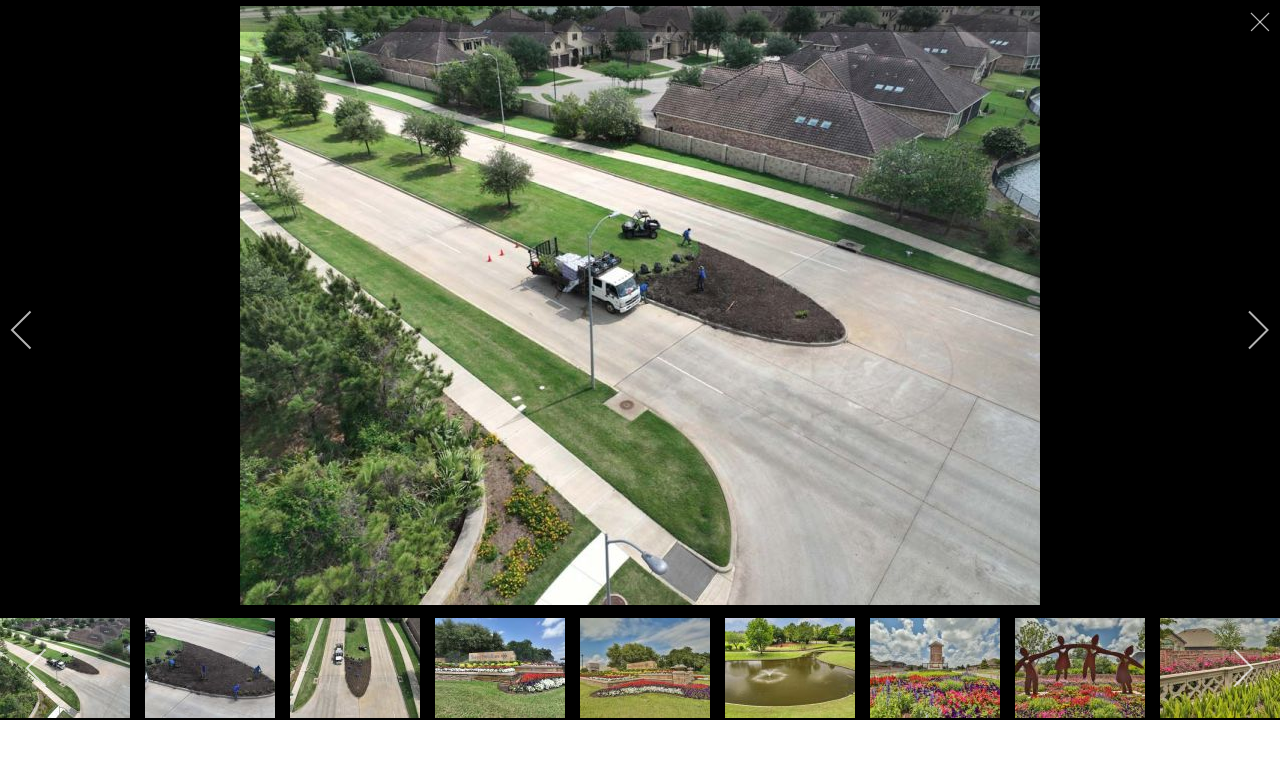

--- FILE ---
content_type: text/html; charset=utf-8
request_url: https://earthcaremgmt.net/gallery?i=dji-0225
body_size: 109889
content:

<!DOCTYPE html>
<html prefix="og: http://ogp.me/ns#" lang="en-gb" dir="ltr" class='com_igallery view-category layout-default itemid-137 j31 mm-hover'>

<head>
	<base href="https://earthcaremgmt.net/gallery" />
	<meta http-equiv="content-type" content="text/html; charset=utf-8" />
	<meta name="description" content="Enhance your property with stunning seasonal color. Earthcare Management offers several options per our growers' recommendations to fit the season. Our eye catching selections are sure to impact you p" />
	<meta name="generator" content="MYOB" />
	<title>Earthcare Management - Gallery</title>
	<link href="/templates/t3_bs3_blank/favicon.ico" rel="shortcut icon" type="image/vnd.microsoft.icon" />
	<link href="/t3-assets/css/css-32123-65066.css" rel="stylesheet" type="text/css" media="all" />
	<link href="/t3-assets/css/css-b4643-75822.css" rel="stylesheet" type="text/css" media="all" />
	<link href="/t3-assets/css/css-0e3fa-65066.css" rel="stylesheet" type="text/css" media="all" />
	<link href="https://fonts.googleapis.com/css2?family=Poppins:ital,wght@0,100;0,200;0,300;0,400;0,500;0,600;0,700;0,800;0,900;1,100;1,200;1,300;1,400;1,500;1,600;1,700;1,800;1,900" rel="stylesheet" type="text/css" />
	<link href="/t3-assets/css/css-c8328-84820.css" rel="stylesheet" type="text/css" media="all" />
	<link href="https://cdnjs.cloudflare.com/ajax/libs/animate.css/4.1.1/animate.compat.min.css" rel="stylesheet" type="text/css" />
	<link href="/t3-assets/css/css-795f9-84820.css" rel="stylesheet" type="text/css" media="all" />
	<link href="https://cdnjs.cloudflare.com/ajax/libs/font-awesome/4.7.0/css/font-awesome.min.css" rel="stylesheet" type="text/css" />
	<style type="text/css">
.eb-2 {
                --animation_duration: 100ms;

            }
        .ebSTP .eb-dialog {
  color: #ffffff;
    font-size: 25px;
    line-height: 1;
    outline: 0 none;
    text-decoration: none;
    overflow: hidden;
}
.ebSTP .eb-content {
   overflow:visible !important;
}
.ebSTP:hover {
    opacity: 0.8 !important;
}
.ebSTP .eb-container {
    cursor: pointer;
}.dj-hideitem { display: none !important; }
#dj-megamenu90, #dj-megamenu90sticky { background: rgba(255, 255, 255, 1); } #dj-megamenu90 li a.dj-up_a { border-right-color: rgba( 204, 204, 204, 1); border-left-color: rgba( 255, 255, 255, 1); } #dj-megamenu90.verticalMenu li a.dj-up_a { border-bottom-color: rgba( 255, 255, 255, 1); border-top-color: rgba( 204, 204, 204, 1); } #dj-megamenu90 li a.dj-up_a { color: rgba(85, 85, 85, 1); } #dj-megamenu90 li a.dj-up_a small.subtitle { color: rgba(85, 85, 85, 1); } #dj-megamenu90 li:hover a.dj-up_a, #dj-megamenu90 li.hover a.dj-up_a, #dj-megamenu90 li.active a.dj-up_a { background: rgba(255, 255, 255, 1); border-right-color: rgba( 204, 204, 204, 1); border-left-color: rgba( 255, 255, 255, 1); } #dj-megamenu90 li:hover a.dj-up_a, #dj-megamenu90 li.hover a.dj-up_a, #dj-megamenu90 li.active a.dj-up_a { color: rgba(149, 217, 94, 1); } #dj-megamenu90 li:hover a.dj-up_a small.subtitle, #dj-megamenu90 li.hover a.dj-up_a small.subtitle, #dj-megamenu90 li.active a.dj-up_a small.subtitle { color: rgba(149, 217, 94, 1); } #dj-megamenu90 li:hover div.dj-subwrap, #dj-megamenu90 li.hover div.dj-subwrap { background: rgba(255, 255, 255, 1); } #dj-megamenu90 li:hover div.dj-subwrap li:hover > div.dj-subwrap, #dj-megamenu90 li.hover div.dj-subwrap li.hover > div.dj-subwrap { background: rgba(255, 255, 255, 1); } #dj-megamenu90 li ul.dj-submenu > li { border-top-color: rgba( 255, 255, 255, 1); } #dj-megamenu90 .djsubrow_separator { border-bottom-color: rgba( 255, 255, 255, 1); } #dj-megamenu90 li ul.dj-submenu > li > a { color: rgba(85, 85, 85, 1); } #dj-megamenu90 li ul.dj-subtree > li > a { color: rgba(85, 85, 85, 1); } #dj-megamenu90 li ul.dj-submenu > li > a small.subtitle { color: rgba(85, 85, 85, 1); } #dj-megamenu90 li ul.dj-subtree > li { color: rgba(85, 85, 85, 1); } #dj-megamenu90 li ul.dj-subtree > li > a small.subtitle { color: rgba(85, 85, 85, 1); } #dj-megamenu90 li ul.dj-submenu > li > a:hover, #dj-megamenu90 li ul.dj-submenu > li > a.active, #dj-megamenu90 li ul.dj-submenu > li.hover:not(.subtree) > a { background: rgba(255, 255, 255, 1); } #dj-megamenu90 li ul.dj-submenu > li > a:hover, #dj-megamenu90 li ul.dj-submenu > li > a.active, #dj-megamenu90 li ul.dj-submenu > li.hover:not(.subtree) > a { color: rgba(149, 217, 94, 1); } #dj-megamenu90 li ul.dj-subtree > li > a:hover { color: rgba(149, 217, 94, 1); } #dj-megamenu90 li ul.dj-submenu > li > a:hover small.subtitle, #dj-megamenu90 li ul.dj-submenu > li > a.active small.subtitle, #dj-megamenu90 li ul.dj-submenu > li.hover:not(.subtree) > a small.subtitle { color: rgba(149, 217, 94, 1); } #dj-megamenu90 li ul.dj-subtree > li > a:hover small.subtitle { color: rgba(149, 217, 94, 1); } #dj-megamenu90 .modules-wrap { color: rgba(85, 85, 85, 1); }
		@media (min-width: 1056px) { #dj-megamenu90mobile { display: none; } }
		@media (max-width: 1055px) { #dj-megamenu90, #dj-megamenu90sticky, #dj-megamenu90placeholder { display: none !important; } }
	#dj-megamenu90mobile.dj-megamenu-select-dark .dj-mobile-open-btn, #dj-megamenu90mobile.dj-megamenu-offcanvas-dark .dj-mobile-open-btn, #dj-megamenu90mobile.dj-megamenu-accordion-dark .dj-mobile-open-btn { color: rgba(85, 85, 85, 1); } #dj-megamenu90mobile.dj-megamenu-select-dark .dj-mobile-open-btn:focus, #dj-megamenu90mobile.dj-megamenu-select-dark:hover .dj-mobile-open-btn, #dj-megamenu90mobile.dj-megamenu-offcanvas-dark .dj-mobile-open-btn:hover, #dj-megamenu90mobile.dj-megamenu-offcanvas-dark .dj-mobile-open-btn:focus, #dj-megamenu90mobile.dj-megamenu-accordion-dark .dj-mobile-open-btn:hover, #dj-megamenu90mobile.dj-megamenu-accordion-dark .dj-mobile-open-btn:focus { background: rgba(85, 85, 85, 1); } #dj-megamenu90mobile.dj-megamenu-select-dark .dj-mobile-open-btn, #dj-megamenu90mobile.dj-megamenu-offcanvas-dark .dj-mobile-open-btn, #dj-megamenu90mobile.dj-megamenu-accordion-dark .dj-mobile-open-btn { background: rgba(255, 255, 255, 1); } #dj-megamenu90mobile.dj-megamenu-select-dark .dj-mobile-open-btn:focus, #dj-megamenu90mobile.dj-megamenu-select-dark:hover .dj-mobile-open-btn, #dj-megamenu90mobile.dj-megamenu-offcanvas-dark .dj-mobile-open-btn:hover, #dj-megamenu90mobile.dj-megamenu-offcanvas-dark .dj-mobile-open-btn:focus, #dj-megamenu90mobile.dj-megamenu-accordion-dark .dj-mobile-open-btn:hover, #dj-megamenu90mobile.dj-megamenu-accordion-dark .dj-mobile-open-btn:focus { color: rgba(255, 255, 255, 1); } #dj-megamenu90offcanvas.dj-offcanvas-dark { color: rgba(85, 85, 85, 1); } #dj-megamenu90mobile .dj-accordion-dark .dj-accordion-in { color: rgba(85, 85, 85, 1); } #dj-megamenu90offcanvas.dj-offcanvas-dark { background: rgba(255, 255, 255, 1); } #dj-megamenu90offcanvas.dj-offcanvas-dark .dj-offcanvas-top { background: rgba( 255, 255, 255, 1); } #dj-megamenu90mobile .dj-accordion-dark .dj-accordion-in { background: rgba(255, 255, 255, 1); } #dj-megamenu90offcanvas ul.dj-mobile-dark li.dj-mobileitem > a { background: rgba(255, 255, 255, 1); border-top-color: rgba( 255, 255, 255, 1); } #dj-megamenu90offcanvas.dj-offcanvas-dark .dj-offcanvas-close-btn { color: rgba(85, 85, 85, 1); } #dj-megamenu90offcanvas ul.dj-mobile-dark li.dj-mobileitem > a { color: rgba(85, 85, 85, 1); } #dj-megamenu90offcanvas ul.dj-mobile-dark li.dj-mobileitem:hover > a, #dj-megamenu90offcanvas ul.dj-mobile-dark li.dj-mobileitem.active > a { color: rgba(149, 217, 94, 1); } #dj-megamenu90offcanvas ul.dj-mobile-dark li.dj-mobileitem:hover > a, #dj-megamenu90offcanvas ul.dj-mobile-dark li.dj-mobileitem.active > a { background: rgba(255, 255, 255, 1); } #dj-megamenu90offcanvas ul.dj-mobile-dark li.dj-mobileitem > a .subtitle { color: rgba(85, 85, 85, 1); } #dj-megamenu90offcanvas ul.dj-mobile-dark li.dj-mobileitem:hover > a .subtitle, #dj-megamenu90offcanvas ul.dj-mobile-dark li.dj-mobileitem.active > a .subtitle { color: rgba(149, 217, 94, 1); } #dj-megamenu90offcanvas ul.dj-mobile-dark ul li.dj-mobileitem > a { color: rgba(85, 85, 85, 1); } #dj-megamenu90offcanvas ul.dj-mobile-dark ul li.dj-mobileitem > a { background: rgba(255, 255, 255, 1); border-top-color: rgba( 255, 255, 255, 1); } #dj-megamenu90offcanvas ul.dj-mobile-dark ul ul li.dj-mobileitem > a { background: rgba( 229, 229, 229, 1); border-top-color: rgba( 255, 255, 255, 1); } #dj-megamenu90offcanvas ul.dj-mobile-dark ul ul ul li.dj-mobileitem > a { background: rgba( 229, 229, 229, 1); border-top-color: rgba( 255, 255, 255, 1); } #dj-megamenu90offcanvas ul.dj-mobile-dark ul li.dj-mobileitem:hover > a, #dj-megamenu90offcanvas ul.dj-mobile-dark ul li.dj-mobileitem.active > a { color: rgba(149, 217, 94, 1); } #dj-megamenu90offcanvas ul.dj-mobile-dark ul li.dj-mobileitem:hover > a, #dj-megamenu90offcanvas ul.dj-mobile-dark ul li.dj-mobileitem.active > a { background: rgba(255, 255, 255, 1); } #dj-megamenu90offcanvas ul.dj-mobile-dark ul ul li.dj-mobileitem:hover > a, #dj-megamenu90offcanvas ul.dj-mobile-dark ul ul li.dj-mobileitem.active > a { background: rgba( 229, 229, 229, 1); } #dj-megamenu90offcanvas ul.dj-mobile-dark ul li.dj-mobileitem > a .subtitle { color: rgba(85, 85, 85, 1); } #dj-megamenu90offcanvas ul.dj-mobile-dark ul li.dj-mobileitem:hover > a .subtitle, #dj-megamenu90offcanvas ul.dj-mobile-dark ul li.dj-mobileitem.active > a .subtitle { color: rgba(149, 217, 94, 1); }
	</style>
	<script type="application/json" class="joomla-script-options new">{"csrf.token":"98fb33dc9a95a021075ebe95253b6dab","system.paths":{"root":"","base":""}}</script>
	<script src="/t3-assets/js/js-5c1d2-90516.js" type="text/javascript"></script>
	<script src="/media/k2/assets/js/k2.frontend.js?v=2.10.3&b=20200429&sitepath=/" type="text/javascript"></script>
	<script src="/t3-assets/js/js-d1452-75822.js" type="text/javascript"></script>
	<script type="text/javascript">
jQuery(function($){ initTooltips(); $("body").on("subform-row-add", initTooltips); function initTooltips (event, container) { container = container || document;$(container).find(".hasTooltip").tooltip({"html": true,"container": "body"});} });
	</script>
	<meta property="og:title" content="Earthcare Management - Gallery" />
	<meta property="og:description" content="Enhance your property with stunning seasonal color. Earthcare Management offers several options per our growers' recommendations to fit the season. Our eye catching selections are sure to impact you p" />
	<meta property="og:image" content="https://earthcaremgmt.net/images/igallery/resized/gallery-1/earthcare-website-gallery-hoa-1-800-600-80.jpg" />
	<link rel="stylesheet preload" href="https://cdnjs.cloudflare.com/ajax/libs/animate.css/4.1.1/animate.compat.min.css" as="style">
	<link rel="stylesheet preload" href="https://cdnjs.cloudflare.com/ajax/libs/font-awesome/4.7.0/css/font-awesome.min.css" as="style">

	
<!-- META FOR IOS & HANDHELD -->
	<meta name="viewport" content="width=device-width, initial-scale=1.0, maximum-scale=1.0, user-scalable=no"/>
	<style type="text/stylesheet">
		@-webkit-viewport   { width: device-width; }
		@-moz-viewport      { width: device-width; }
		@-ms-viewport       { width: device-width; }
		@-o-viewport        { width: device-width; }
		@viewport           { width: device-width; }
	</style>
	<script type="text/javascript">
		//<![CDATA[
		if (navigator.userAgent.match(/IEMobile\/10\.0/)) {
			var msViewportStyle = document.createElement("style");
			msViewportStyle.appendChild(
				document.createTextNode("@-ms-viewport{width:auto!important}")
			);
			document.getElementsByTagName("head")[0].appendChild(msViewportStyle);
		}
		//]]>
	</script>
<meta name="HandheldFriendly" content="true"/>
<meta name="apple-mobile-web-app-capable" content="YES"/>
<!-- //META FOR IOS & HANDHELD -->




<!-- Le HTML5 shim and media query for IE8 support -->
<!--[if lt IE 9]>
<script src="//cdnjs.cloudflare.com/ajax/libs/html5shiv/3.7.3/html5shiv.min.js"></script>
<script type="text/javascript" src="/plugins/system/t3/base-bs3/js/respond.min.js"></script>
<![endif]-->

<!-- You can add Google Analytics here or use T3 Injection feature -->
<!-- Google tag (gtag.js) -->
<script async src="https://www.googletagmanager.com/gtag/js?id=G-CC8EKYD6WK"></script>
<script>
  window.dataLayer = window.dataLayer || [];
  function gtag(){dataLayer.push(arguments);}
  gtag('js', new Date());

  gtag('config', 'G-CC8EKYD6WK');
</script>
</head>

<body>

<div class="t3-wrapper"> <!-- Need this wrapper for off-canvas menu. Remove if you don't use of-canvas -->

  
<!-- HEADER -->
<div id="t3-header-wrap">
	<header id="t3-header">
		<div class="container t3-header">
			<div class="row">

				<!-- LOGO -->
				<div class="col-xs-9 col-sm-6 col-md-4  logo">
					<div class="logo-image">
						<a href="https://earthcaremgmt.net/" title="Earthcare Management">
															<img class="logo-img" src="/images/logo.png" alt="Earthcare Management" />
																					<span>Earthcare Management</span>
						</a>
						<small class="site-slogan"></small>
					</div>
				</div>
				<!-- //LOGO -->

				<!-- MAIN NAV -->
				<div class="mainnav col-xs-3 col-sm-6 col-md-8">
					
<!-- MAIN NAVIGATION -->
<nav id="t3-mainnav" class="wrap navbar navbar-default t3-mainnav">
	<!-- <div class="container"> -->

					<div class="t3-navbar-collapse navbar-collapse collapse"></div>
		
		<div class="t3-navbar navbar-collapse collapse">
			<div class="dj-megamenu-wrapper" data-tmpl="t3_bs3_blank">
		<ul id="dj-megamenu90" class="dj-megamenu dj-megamenu-default dj-megamenu-wcag dj-megamenu-custom horizontalMenu  dj-fa-1" data-options='{"wrap":null,"animIn":"fadeIn","animOut":"fadeOut","animSpeed":"normal","openDelay":"250","closeDelay":"500","event":"mouseenter","eventClose":"mouseleave","parentOpen":0,"fixed":"0","offset":"0","theme":"default","direction":"ltr","wcag":"1","overlay":"0"}' data-trigger="1055" role="menubar" aria-label="Main Menu">
		<li class="dj-up itemid101 first" role="none"><a class="dj-up_a  " href="/"  role="menuitem"><span ><span class="title"><span class="name">Home</span></span></span></a></li><li class="dj-up itemid134 parent" role="none"><a class="dj-up_a  "  aria-haspopup="true" aria-expanded="false" href="/our-services"  role="menuitem"><span class="dj-drop" ><span class="title"><span class="name">Our Services</span></span><span class="arrow" aria-hidden="true"></span></span></a><div class="dj-subwrap  single_column subcols1" style=""><div class="dj-subwrap-in" style="width:200px;"><div class="dj-subcol" style="width:200px"><ul class="dj-submenu" role="menu" aria-label="Our Services"><li class="itemid139 first" role="none"><a href="/our-services/general-maintenance"  role="menuitem"><span class="title"><span class="name">General Maintenance</span></span></a></li><li class="itemid140" role="none"><a href="/our-services/irrigation-chemical-maintenance"  role="menuitem"><span class="title"><span class="name">Irrigation &amp; Chemical Maintenance</span></span></a></li><li class="itemid146" role="none"><a href="/our-services/landscape-enhancements"  role="menuitem"><span class="title"><span class="name">Landscape Enhancements</span></span></a></li><li class="itemid219" role="none"><a href="/our-services/general-contracting"  role="menuitem"><span class="title"><span class="name">General Contracting</span></span></a></li></ul></div></div></div></li><li class="dj-up itemid135" role="none"><a class="dj-up_a  " href="/our-company"  role="menuitem"><span ><span class="title"><span class="name">Our Company</span></span></span></a></li><li class="dj-up itemid137 current active" role="none"><a class="dj-up_a active " href="/gallery"  role="menuitem"><span ><span class="title"><span class="name">Gallery</span></span></span></a></li><li class="dj-up itemid138" role="none"><a class="dj-up_a  " href="/contact"  role="menuitem"><span ><span class="title"><span class="name">Contact</span></span></span></a></li></ul>
			<div id="dj-megamenu90mobile" class="dj-megamenu-offcanvas dj-megamenu-offcanvas-dark ">
	<button class="dj-mobile-open-btn dj-fa-1" aria-label="Open mobile menu"><span class="dj-mobile-open-icon" aria-hidden="true"></span></button>	<aside id="dj-megamenu90offcanvas" class="dj-offcanvas dj-offcanvas-dark dj-offcanvas-right dj-fa-1 " data-effect="1" aria-hidden="true" aria-label="Main Menu">
		<div class="dj-offcanvas-top">
			<button class="dj-offcanvas-close-btn" aria-label="Close mobile menu"><span class="dj-offcanvas-close-icon" aria-hidden="true"></span></button>
		</div>
						<div class="dj-offcanvas-content">
			<ul class="dj-mobile-nav dj-mobile-dark " role="menubar">
<li class="dj-mobileitem itemid-101" role="none"><a class="dj-up_a  " href="/"  role="menuitem"><span class="title"><span class="name">Home</span></span></a></li><li class="dj-mobileitem itemid-134 deeper parent" role="none"><a class="dj-up_a  "  aria-haspopup="true" aria-expanded="false" href="/our-services"  role="menuitem"><span class="title"><span class="name">Our Services</span></span></a><ul class="dj-mobile-nav-child"><li class="dj-mobileitem itemid-139" role="none"><a class="dj-up_a  " href="/our-services/general-maintenance"  role="menuitem"><span class="title"><span class="name">General Maintenance</span></span></a></li><li class="dj-mobileitem itemid-140" role="none"><a class="dj-up_a  " href="/our-services/irrigation-chemical-maintenance"  role="menuitem"><span class="title"><span class="name">Irrigation &amp; Chemical Maintenance</span></span></a></li><li class="dj-mobileitem itemid-146" role="none"><a class="dj-up_a  " href="/our-services/landscape-enhancements"  role="menuitem"><span class="title"><span class="name">Landscape Enhancements</span></span></a></li><li class="dj-mobileitem itemid-219" role="none"><a class="dj-up_a  " href="/our-services/general-contracting"  role="menuitem"><span class="title"><span class="name">General Contracting</span></span></a></li></ul></li><li class="dj-mobileitem itemid-135" role="none"><a class="dj-up_a  " href="/our-company"  role="menuitem"><span class="title"><span class="name">Our Company</span></span></a></li><li class="dj-mobileitem itemid-137 current active" role="none"><a class="dj-up_a  " href="/gallery"  role="menuitem"><span class="title"><span class="name">Gallery</span></span></a></li><li class="dj-mobileitem itemid-138" role="none"><a class="dj-up_a  " href="/contact"  role="menuitem"><span class="title"><span class="name">Contact</span></span></a></li></ul>
		</div>
			</aside>
</div>	</div>
		</div>

	<!-- </div> -->
</nav>
<!-- //MAIN NAVIGATION -->
				</div>
				<!-- //MAIN NAV -->

			</div>
		</div>
	</header>
</div>
<!-- //HEADER -->

  

	<div class="breadcrumbs">
		<div class="container">
			<h1 class="title">
				Gallery			</h1>
			
<ol class="breadcrumb ">
	<li class="active"><span class="hasTooltip"><i class="fa fa-map-marker" data-toggle="tooltip" title="You are here: "></i></span></li><li><a href="/" class="pathway">Home</a><span class="divider"><img src="/templates/t3_bs3_blank/images/system/arrow.png" alt="" /></span></li><li><span>Gallery</span></li></ol>

		</div>
	</div>


  


  

<div id="t3-mainbody" class="container t3-mainbody">
	<div class="row">

		<!-- MAIN CONTENT -->
		<div id="t3-content" class="t3-content col-xs-12">
						<div id="system-message-container">
	</div>

						


<div id="gallery-scope-1" class="igui-scope ig-main-scope-wrapper profile-1 ig-notphone" data-vref="4.81"
>

    






    <div data-igui-grid id="ig-gallery-wrapper-1" class="ig-gallery-wrapper igui-grid-collapse"
         data-ig-uniqueid="1"
         data-ig-basehref=""
         data-ig-basehref-long="https://earthcaremgmt.net/"
         data-ig-collecthits=""
         data-ig-disable-rightclick=""
         data-ig-showhash="hash"
         data-ig-show-main-image="0"
         data-ig-phone="0"
         data-ig-lbox-view="0"
                          >

    
    
            
        
            
        <div
            class="ig-slideshow igui-inline igui-width-48-48 igui-position-relative igui-visible-toggle igui-light"
            data-ig-fade="slide"
            data-ig-transition-duration="400"
            data-ig-ratio="700:500"
            data-ig-autoplay="0"
            data-ig-infinite="1"
            data-ig-interval="3000"
            data-ig-max-height="500"
            data-ig-show-main="0"
            data-ig-preload-main="1"
            style="display:none;"        >

        <div style="max-width:700px; position:relative;">

            <ul class="igui-slideshow-items ig-slideshow-matchheight"
                data-ig-lightbox="1"
                data-ig-lightbox-fade="slide"
                data-ig-lightbox-transition-duration="400"
                data-ig-lightbox-fullscreen="none"
                data-ig-lightbox-interval="3000"
                data-ig-lightbox-infinite="1"
                >
            
                
                                                
                <li class="ig-slideshow-item ig-first-active"
                    data-ig-imageid="28"
                    data-ig-imagehash="earthcare-website-gallery-hoa-1"
                    data-ig-image-link=""
                    data-ig-link-new="1"
                                                            >

                    
                
                                                                
                    
                    
                    <a class="ig-lightbox-link" style="display:none;" href="/images/igallery/resized/gallery-1/earthcare-website-gallery-hoa-1-800-600-80.jpg" data-ig-imageid="28">title here</a>

                                                            <a class="ig-lightbox-image-url" style="display:none;" href="https://earthcaremgmt.net/gallery?i=earthcare-website-gallery-hoa-1">title here</a>
                                        <div class="ig-slideshow-item-inner-lboxon igui-margin-remove">


                
                    
                            <img class="ig-slideshow-image igui-margin-remove-bottom ig-slideshow-lazy" src="/media/com_igallery/images/1px-placeholder.png" data-ig-lazy-src="/images/igallery/resized/gallery-1/earthcare-website-gallery-hoa-1-700-500-80-c.jpg" title="title here" alt="title here"/>

                                                            <div class="ig-lbox-open-icon igui-overlay igui-position-small igui-padding-remove igui-position-bottom-right"><span data-igui-overlay-icon></span></div>
                            
                            
                                                                                    
                    
                    </div>

                </li>
            
                
                                                
                <li class="ig-slideshow-item "
                    data-ig-imageid="31"
                    data-ig-imagehash="earthcare-website-gallery-hoa-4"
                    data-ig-image-link=""
                    data-ig-link-new="1"
                                                            >

                    
                
                                                                
                    
                    
                    <a class="ig-lightbox-link" style="display:none;" href="/images/igallery/resized/gallery-1/earthcare-website-gallery-hoa-4-800-600-80.jpg" data-ig-imageid="31">earthcare website gallery hoa</a>

                                                            <a class="ig-lightbox-image-url" style="display:none;" href="https://earthcaremgmt.net/gallery?i=earthcare-website-gallery-hoa-4">earthcare website gallery hoa</a>
                                        <div class="ig-slideshow-item-inner-lboxon igui-margin-remove">


                
                    
                            <img class="ig-slideshow-image igui-margin-remove-bottom ig-slideshow-lazy" src="/media/com_igallery/images/1px-placeholder.png" data-ig-lazy-src="/images/igallery/resized/gallery-1/earthcare-website-gallery-hoa-4-700-500-80-c.jpg" title="earthcare website gallery hoa" alt="earthcare website gallery hoa"/>

                                                            <div class="ig-lbox-open-icon igui-overlay igui-position-small igui-padding-remove igui-position-bottom-right"><span data-igui-overlay-icon></span></div>
                            
                            
                                                                                    
                    
                    </div>

                </li>
            
                
                                                
                <li class="ig-slideshow-item "
                    data-ig-imageid="33"
                    data-ig-imagehash="earthcare-website-gallery-hoa-6"
                    data-ig-image-link=""
                    data-ig-link-new="1"
                                                            >

                    
                
                                                                
                    
                    
                    <a class="ig-lightbox-link" style="display:none;" href="/images/igallery/resized/gallery-1/earthcare-website-gallery-hoa-6-800-600-80.jpg" data-ig-imageid="33">earthcare website gallery hoa</a>

                                                            <a class="ig-lightbox-image-url" style="display:none;" href="https://earthcaremgmt.net/gallery?i=earthcare-website-gallery-hoa-6">earthcare website gallery hoa</a>
                                        <div class="ig-slideshow-item-inner-lboxon igui-margin-remove">


                
                    
                            <img class="ig-slideshow-image igui-margin-remove-bottom ig-slideshow-lazy" src="/media/com_igallery/images/1px-placeholder.png" data-ig-lazy-src="/images/igallery/resized/gallery-1/earthcare-website-gallery-hoa-6-700-500-80-c.jpg" title="earthcare website gallery hoa" alt="earthcare website gallery hoa"/>

                                                            <div class="ig-lbox-open-icon igui-overlay igui-position-small igui-padding-remove igui-position-bottom-right"><span data-igui-overlay-icon></span></div>
                            
                            
                                                                                    
                    
                    </div>

                </li>
            
                
                                                
                <li class="ig-slideshow-item "
                    data-ig-imageid="35"
                    data-ig-imagehash="earthcare-website-gallery-hoa-8"
                    data-ig-image-link=""
                    data-ig-link-new="1"
                                                            >

                    
                
                                                                
                    
                    
                    <a class="ig-lightbox-link" style="display:none;" href="/images/igallery/resized/gallery-1/earthcare-website-gallery-hoa-8-800-600-80.jpg" data-ig-imageid="35">earthcare website gallery hoa</a>

                                                            <a class="ig-lightbox-image-url" style="display:none;" href="https://earthcaremgmt.net/gallery?i=earthcare-website-gallery-hoa-8">earthcare website gallery hoa</a>
                                        <div class="ig-slideshow-item-inner-lboxon igui-margin-remove">


                
                    
                            <img class="ig-slideshow-image igui-margin-remove-bottom ig-slideshow-lazy" src="/media/com_igallery/images/1px-placeholder.png" data-ig-lazy-src="/images/igallery/resized/gallery-1/earthcare-website-gallery-hoa-8-700-500-80-c.jpg" title="earthcare website gallery hoa" alt="earthcare website gallery hoa"/>

                                                            <div class="ig-lbox-open-icon igui-overlay igui-position-small igui-padding-remove igui-position-bottom-right"><span data-igui-overlay-icon></span></div>
                            
                            
                                                                                    
                    
                    </div>

                </li>
            
                
                                                
                <li class="ig-slideshow-item "
                    data-ig-imageid="36"
                    data-ig-imagehash="earthcare-website-gallery-hoa-9"
                    data-ig-image-link=""
                    data-ig-link-new="1"
                                                            >

                    
                
                                                                
                    
                    
                    <a class="ig-lightbox-link" style="display:none;" href="/images/igallery/resized/gallery-1/earthcare-website-gallery-hoa-9-800-600-80.jpg" data-ig-imageid="36">earthcare website gallery hoa</a>

                                                            <a class="ig-lightbox-image-url" style="display:none;" href="https://earthcaremgmt.net/gallery?i=earthcare-website-gallery-hoa-9">earthcare website gallery hoa</a>
                                        <div class="ig-slideshow-item-inner-lboxon igui-margin-remove">


                
                    
                            <img class="ig-slideshow-image igui-margin-remove-bottom ig-slideshow-lazy" src="/media/com_igallery/images/1px-placeholder.png" data-ig-lazy-src="/images/igallery/resized/gallery-1/earthcare-website-gallery-hoa-9-700-500-80-c.jpg" title="earthcare website gallery hoa" alt="earthcare website gallery hoa"/>

                                                            <div class="ig-lbox-open-icon igui-overlay igui-position-small igui-padding-remove igui-position-bottom-right"><span data-igui-overlay-icon></span></div>
                            
                            
                                                                                    
                    
                    </div>

                </li>
            
                
                                                
                <li class="ig-slideshow-item "
                    data-ig-imageid="37"
                    data-ig-imagehash="dji-0266"
                    data-ig-image-link=""
                    data-ig-link-new="1"
                                                            >

                    
                
                                                                
                    
                    
                    <a class="ig-lightbox-link" style="display:none;" href="/images/igallery/resized/gallery-1/dji-0266-800-600-80.jpg" data-ig-imageid="37">dji</a>

                                                            <a class="ig-lightbox-image-url" style="display:none;" href="https://earthcaremgmt.net/gallery?i=dji-0266">dji</a>
                                        <div class="ig-slideshow-item-inner-lboxon igui-margin-remove">


                
                    
                            <img class="ig-slideshow-image igui-margin-remove-bottom ig-slideshow-lazy" src="/media/com_igallery/images/1px-placeholder.png" data-ig-lazy-src="/images/igallery/resized/gallery-1/dji-0266-700-500-80-c.jpg" title="dji" alt="dji"/>

                                                            <div class="ig-lbox-open-icon igui-overlay igui-position-small igui-padding-remove igui-position-bottom-right"><span data-igui-overlay-icon></span></div>
                            
                            
                                                                                    
                    
                    </div>

                </li>
            
                
                                                
                <li class="ig-slideshow-item "
                    data-ig-imageid="38"
                    data-ig-imagehash="dji-0179"
                    data-ig-image-link=""
                    data-ig-link-new="1"
                                                            >

                    
                
                                                                
                    
                    
                    <a class="ig-lightbox-link" style="display:none;" href="/images/igallery/resized/gallery-1/dji-0179-800-600-80.jpg" data-ig-imageid="38">dji</a>

                                                            <a class="ig-lightbox-image-url" style="display:none;" href="https://earthcaremgmt.net/gallery?i=dji-0179">dji</a>
                                        <div class="ig-slideshow-item-inner-lboxon igui-margin-remove">


                
                    
                            <img class="ig-slideshow-image igui-margin-remove-bottom ig-slideshow-lazy" src="/media/com_igallery/images/1px-placeholder.png" data-ig-lazy-src="/images/igallery/resized/gallery-1/dji-0179-700-500-80-c.jpg" title="dji" alt="dji"/>

                                                            <div class="ig-lbox-open-icon igui-overlay igui-position-small igui-padding-remove igui-position-bottom-right"><span data-igui-overlay-icon></span></div>
                            
                            
                                                                                    
                    
                    </div>

                </li>
            
                
                                                
                <li class="ig-slideshow-item "
                    data-ig-imageid="39"
                    data-ig-imagehash="dji-0182"
                    data-ig-image-link=""
                    data-ig-link-new="1"
                                                            >

                    
                
                                                                
                    
                    
                    <a class="ig-lightbox-link" style="display:none;" href="/images/igallery/resized/gallery-1/dji-0182-800-600-80.jpg" data-ig-imageid="39">dji</a>

                                                            <a class="ig-lightbox-image-url" style="display:none;" href="https://earthcaremgmt.net/gallery?i=dji-0182">dji</a>
                                        <div class="ig-slideshow-item-inner-lboxon igui-margin-remove">


                
                    
                            <img class="ig-slideshow-image igui-margin-remove-bottom ig-slideshow-lazy" src="/media/com_igallery/images/1px-placeholder.png" data-ig-lazy-src="/images/igallery/resized/gallery-1/dji-0182-700-500-80-c.jpg" title="dji" alt="dji"/>

                                                            <div class="ig-lbox-open-icon igui-overlay igui-position-small igui-padding-remove igui-position-bottom-right"><span data-igui-overlay-icon></span></div>
                            
                            
                                                                                    
                    
                    </div>

                </li>
            
                
                                                
                <li class="ig-slideshow-item "
                    data-ig-imageid="40"
                    data-ig-imagehash="dji-0191"
                    data-ig-image-link=""
                    data-ig-link-new="1"
                                                            >

                    
                
                                                                
                    
                    
                    <a class="ig-lightbox-link" style="display:none;" href="/images/igallery/resized/gallery-1/dji-0191-800-600-80.jpg" data-ig-imageid="40">dji</a>

                                                            <a class="ig-lightbox-image-url" style="display:none;" href="https://earthcaremgmt.net/gallery?i=dji-0191">dji</a>
                                        <div class="ig-slideshow-item-inner-lboxon igui-margin-remove">


                
                    
                            <img class="ig-slideshow-image igui-margin-remove-bottom ig-slideshow-lazy" src="/media/com_igallery/images/1px-placeholder.png" data-ig-lazy-src="/images/igallery/resized/gallery-1/dji-0191-700-500-80-c.jpg" title="dji" alt="dji"/>

                                                            <div class="ig-lbox-open-icon igui-overlay igui-position-small igui-padding-remove igui-position-bottom-right"><span data-igui-overlay-icon></span></div>
                            
                            
                                                                                    
                    
                    </div>

                </li>
            
                
                                                
                <li class="ig-slideshow-item "
                    data-ig-imageid="41"
                    data-ig-imagehash="dji-0225"
                    data-ig-image-link=""
                    data-ig-link-new="1"
                                                            >

                    
                
                                                                
                    
                    
                    <a class="ig-lightbox-link" style="display:none;" href="/images/igallery/resized/gallery-1/dji-0225-800-600-80.jpg" data-ig-imageid="41">dji</a>

                                                            <a class="ig-lightbox-image-url" style="display:none;" href="https://earthcaremgmt.net/gallery?i=dji-0225">dji</a>
                                        <div class="ig-slideshow-item-inner-lboxon igui-margin-remove">


                
                    
                            <img class="ig-slideshow-image igui-margin-remove-bottom ig-slideshow-lazy" src="/media/com_igallery/images/1px-placeholder.png" data-ig-lazy-src="/images/igallery/resized/gallery-1/dji-0225-700-500-80-c.jpg" title="dji" alt="dji"/>

                                                            <div class="ig-lbox-open-icon igui-overlay igui-position-small igui-padding-remove igui-position-bottom-right"><span data-igui-overlay-icon></span></div>
                            
                            
                                                                                    
                    
                    </div>

                </li>
            
                
                                                
                <li class="ig-slideshow-item "
                    data-ig-imageid="42"
                    data-ig-imagehash="dji-0229"
                    data-ig-image-link=""
                    data-ig-link-new="1"
                                                            >

                    
                
                                                                
                    
                    
                    <a class="ig-lightbox-link" style="display:none;" href="/images/igallery/resized/gallery-1/dji-0229-800-600-80.jpg" data-ig-imageid="42">dji</a>

                                                            <a class="ig-lightbox-image-url" style="display:none;" href="https://earthcaremgmt.net/gallery?i=dji-0229">dji</a>
                                        <div class="ig-slideshow-item-inner-lboxon igui-margin-remove">


                
                    
                            <img class="ig-slideshow-image igui-margin-remove-bottom ig-slideshow-lazy" src="/media/com_igallery/images/1px-placeholder.png" data-ig-lazy-src="/images/igallery/resized/gallery-1/dji-0229-700-500-80-c.jpg" title="dji" alt="dji"/>

                                                            <div class="ig-lbox-open-icon igui-overlay igui-position-small igui-padding-remove igui-position-bottom-right"><span data-igui-overlay-icon></span></div>
                            
                            
                                                                                    
                    
                    </div>

                </li>
            
                
                                                
                <li class="ig-slideshow-item "
                    data-ig-imageid="43"
                    data-ig-imagehash="dji-0237"
                    data-ig-image-link=""
                    data-ig-link-new="1"
                                                            >

                    
                
                                                                
                    
                    
                    <a class="ig-lightbox-link" style="display:none;" href="/images/igallery/resized/gallery-1/dji-0237-800-600-80.jpg" data-ig-imageid="43">dji</a>

                                                            <a class="ig-lightbox-image-url" style="display:none;" href="https://earthcaremgmt.net/gallery?i=dji-0237">dji</a>
                                        <div class="ig-slideshow-item-inner-lboxon igui-margin-remove">


                
                    
                            <img class="ig-slideshow-image igui-margin-remove-bottom ig-slideshow-lazy" src="/media/com_igallery/images/1px-placeholder.png" data-ig-lazy-src="/images/igallery/resized/gallery-1/dji-0237-700-500-80-c.jpg" title="dji" alt="dji"/>

                                                            <div class="ig-lbox-open-icon igui-overlay igui-position-small igui-padding-remove igui-position-bottom-right"><span data-igui-overlay-icon></span></div>
                            
                            
                                                                                    
                    
                    </div>

                </li>
            
                
                                                
                <li class="ig-slideshow-item "
                    data-ig-imageid="44"
                    data-ig-imagehash="dji-0241"
                    data-ig-image-link=""
                    data-ig-link-new="1"
                                                            >

                    
                
                                                                
                    
                    
                    <a class="ig-lightbox-link" style="display:none;" href="/images/igallery/resized/gallery-1/dji-0241-800-600-80.jpg" data-ig-imageid="44">dji</a>

                                                            <a class="ig-lightbox-image-url" style="display:none;" href="https://earthcaremgmt.net/gallery?i=dji-0241">dji</a>
                                        <div class="ig-slideshow-item-inner-lboxon igui-margin-remove">


                
                    
                            <img class="ig-slideshow-image igui-margin-remove-bottom ig-slideshow-lazy" src="/media/com_igallery/images/1px-placeholder.png" data-ig-lazy-src="/images/igallery/resized/gallery-1/dji-0241-700-500-80-c.jpg" title="dji" alt="dji"/>

                                                            <div class="ig-lbox-open-icon igui-overlay igui-position-small igui-padding-remove igui-position-bottom-right"><span data-igui-overlay-icon></span></div>
                            
                            
                                                                                    
                    
                    </div>

                </li>
            
                
                                                
                <li class="ig-slideshow-item "
                    data-ig-imageid="45"
                    data-ig-imagehash="earthcaremanagement-web-002"
                    data-ig-image-link=""
                    data-ig-link-new="1"
                                                            >

                    
                
                                                                
                    
                    
                    <a class="ig-lightbox-link" style="display:none;" href="/images/igallery/resized/gallery-1/earthcaremanagement-web-002-800-600-80.jpg" data-ig-imageid="45">earthcaremanagement web</a>

                                                            <a class="ig-lightbox-image-url" style="display:none;" href="https://earthcaremgmt.net/gallery?i=earthcaremanagement-web-002">earthcaremanagement web</a>
                                        <div class="ig-slideshow-item-inner-lboxon igui-margin-remove">


                
                    
                            <img class="ig-slideshow-image igui-margin-remove-bottom ig-slideshow-lazy" src="/media/com_igallery/images/1px-placeholder.png" data-ig-lazy-src="/images/igallery/resized/gallery-1/earthcaremanagement-web-002-700-500-80-c.jpg" title="earthcaremanagement web" alt="earthcaremanagement web"/>

                                                            <div class="ig-lbox-open-icon igui-overlay igui-position-small igui-padding-remove igui-position-bottom-right"><span data-igui-overlay-icon></span></div>
                            
                            
                                                                                    
                    
                    </div>

                </li>
            
                
                                                
                <li class="ig-slideshow-item "
                    data-ig-imageid="46"
                    data-ig-imagehash="earthcaremanagement-web-017"
                    data-ig-image-link=""
                    data-ig-link-new="1"
                                                            >

                    
                
                                                                
                    
                    
                    <a class="ig-lightbox-link" style="display:none;" href="/images/igallery/resized/gallery-1/earthcaremanagement-web-017-800-600-80.jpg" data-ig-imageid="46">earthcaremanagement web</a>

                                                            <a class="ig-lightbox-image-url" style="display:none;" href="https://earthcaremgmt.net/gallery?i=earthcaremanagement-web-017">earthcaremanagement web</a>
                                        <div class="ig-slideshow-item-inner-lboxon igui-margin-remove">


                
                    
                            <img class="ig-slideshow-image igui-margin-remove-bottom ig-slideshow-lazy" src="/media/com_igallery/images/1px-placeholder.png" data-ig-lazy-src="/images/igallery/resized/gallery-1/earthcaremanagement-web-017-700-500-80-c.jpg" title="earthcaremanagement web" alt="earthcaremanagement web"/>

                                                            <div class="ig-lbox-open-icon igui-overlay igui-position-small igui-padding-remove igui-position-bottom-right"><span data-igui-overlay-icon></span></div>
                            
                            
                                                                                    
                    
                    </div>

                </li>
            
                
                                                
                <li class="ig-slideshow-item "
                    data-ig-imageid="47"
                    data-ig-imagehash="earthcaremanagement-web-027"
                    data-ig-image-link=""
                    data-ig-link-new="1"
                                                            >

                    
                
                                                                
                    
                    
                    <a class="ig-lightbox-link" style="display:none;" href="/images/igallery/resized/gallery-1/earthcaremanagement-web-027-800-600-80.jpg" data-ig-imageid="47">earthcaremanagement web</a>

                                                            <a class="ig-lightbox-image-url" style="display:none;" href="https://earthcaremgmt.net/gallery?i=earthcaremanagement-web-027">earthcaremanagement web</a>
                                        <div class="ig-slideshow-item-inner-lboxon igui-margin-remove">


                
                    
                            <img class="ig-slideshow-image igui-margin-remove-bottom ig-slideshow-lazy" src="/media/com_igallery/images/1px-placeholder.png" data-ig-lazy-src="/images/igallery/resized/gallery-1/earthcaremanagement-web-027-700-500-80-c.jpg" title="earthcaremanagement web" alt="earthcaremanagement web"/>

                                                            <div class="ig-lbox-open-icon igui-overlay igui-position-small igui-padding-remove igui-position-bottom-right"><span data-igui-overlay-icon></span></div>
                            
                            
                                                                                    
                    
                    </div>

                </li>
            
                
                                                
                <li class="ig-slideshow-item "
                    data-ig-imageid="48"
                    data-ig-imagehash="earthcaremanagement-web-050"
                    data-ig-image-link=""
                    data-ig-link-new="1"
                                                            >

                    
                
                                                                
                    
                    
                    <a class="ig-lightbox-link" style="display:none;" href="/images/igallery/resized/gallery-1/earthcaremanagement-web-050-800-600-80.jpg" data-ig-imageid="48">earthcaremanagement web</a>

                                                            <a class="ig-lightbox-image-url" style="display:none;" href="https://earthcaremgmt.net/gallery?i=earthcaremanagement-web-050">earthcaremanagement web</a>
                                        <div class="ig-slideshow-item-inner-lboxon igui-margin-remove">


                
                    
                            <img class="ig-slideshow-image igui-margin-remove-bottom ig-slideshow-lazy" src="/media/com_igallery/images/1px-placeholder.png" data-ig-lazy-src="/images/igallery/resized/gallery-1/earthcaremanagement-web-050-700-500-80-c.jpg" title="earthcaremanagement web" alt="earthcaremanagement web"/>

                                                            <div class="ig-lbox-open-icon igui-overlay igui-position-small igui-padding-remove igui-position-bottom-right"><span data-igui-overlay-icon></span></div>
                            
                            
                                                                                    
                    
                    </div>

                </li>
            
                
                                                
                <li class="ig-slideshow-item "
                    data-ig-imageid="49"
                    data-ig-imagehash="earthcaremanagement-web-051"
                    data-ig-image-link=""
                    data-ig-link-new="1"
                                                            >

                    
                
                                                                
                    
                    
                    <a class="ig-lightbox-link" style="display:none;" href="/images/igallery/resized/gallery-1/earthcaremanagement-web-051-800-600-80.jpg" data-ig-imageid="49">earthcaremanagement web</a>

                                                            <a class="ig-lightbox-image-url" style="display:none;" href="https://earthcaremgmt.net/gallery?i=earthcaremanagement-web-051">earthcaremanagement web</a>
                                        <div class="ig-slideshow-item-inner-lboxon igui-margin-remove">


                
                    
                            <img class="ig-slideshow-image igui-margin-remove-bottom ig-slideshow-lazy" src="/media/com_igallery/images/1px-placeholder.png" data-ig-lazy-src="/images/igallery/resized/gallery-1/earthcaremanagement-web-051-700-500-80-c.jpg" title="earthcaremanagement web" alt="earthcaremanagement web"/>

                                                            <div class="ig-lbox-open-icon igui-overlay igui-position-small igui-padding-remove igui-position-bottom-right"><span data-igui-overlay-icon></span></div>
                            
                            
                                                                                    
                    
                    </div>

                </li>
            
                
                                                
                <li class="ig-slideshow-item "
                    data-ig-imageid="50"
                    data-ig-imagehash="earthcaremanagement-web-053"
                    data-ig-image-link=""
                    data-ig-link-new="1"
                                                            >

                    
                
                                                                
                    
                    
                    <a class="ig-lightbox-link" style="display:none;" href="/images/igallery/resized/gallery-1/earthcaremanagement-web-053-800-600-80.jpg" data-ig-imageid="50">earthcaremanagement web</a>

                                                            <a class="ig-lightbox-image-url" style="display:none;" href="https://earthcaremgmt.net/gallery?i=earthcaremanagement-web-053">earthcaremanagement web</a>
                                        <div class="ig-slideshow-item-inner-lboxon igui-margin-remove">


                
                    
                            <img class="ig-slideshow-image igui-margin-remove-bottom ig-slideshow-lazy" src="/media/com_igallery/images/1px-placeholder.png" data-ig-lazy-src="/images/igallery/resized/gallery-1/earthcaremanagement-web-053-700-500-80-c.jpg" title="earthcaremanagement web" alt="earthcaremanagement web"/>

                                                            <div class="ig-lbox-open-icon igui-overlay igui-position-small igui-padding-remove igui-position-bottom-right"><span data-igui-overlay-icon></span></div>
                            
                            
                                                                                    
                    
                    </div>

                </li>
            
                
                                                
                <li class="ig-slideshow-item "
                    data-ig-imageid="51"
                    data-ig-imagehash="earthcaremanagement-web-059"
                    data-ig-image-link=""
                    data-ig-link-new="1"
                                                            >

                    
                
                                                                
                    
                    
                    <a class="ig-lightbox-link" style="display:none;" href="/images/igallery/resized/gallery-1/earthcaremanagement-web-059-800-600-80.jpg" data-ig-imageid="51">earthcaremanagement web</a>

                                                            <a class="ig-lightbox-image-url" style="display:none;" href="https://earthcaremgmt.net/gallery?i=earthcaremanagement-web-059">earthcaremanagement web</a>
                                        <div class="ig-slideshow-item-inner-lboxon igui-margin-remove">


                
                    
                            <img class="ig-slideshow-image igui-margin-remove-bottom ig-slideshow-lazy" src="/media/com_igallery/images/1px-placeholder.png" data-ig-lazy-src="/images/igallery/resized/gallery-1/earthcaremanagement-web-059-700-500-80-c.jpg" title="earthcaremanagement web" alt="earthcaremanagement web"/>

                                                            <div class="ig-lbox-open-icon igui-overlay igui-position-small igui-padding-remove igui-position-bottom-right"><span data-igui-overlay-icon></span></div>
                            
                            
                                                                                    
                    
                    </div>

                </li>
            
                
                                                
                <li class="ig-slideshow-item "
                    data-ig-imageid="52"
                    data-ig-imagehash="earthcaremanagement-web-067"
                    data-ig-image-link=""
                    data-ig-link-new="1"
                                                            >

                    
                
                                                                
                    
                    
                    <a class="ig-lightbox-link" style="display:none;" href="/images/igallery/resized/gallery-1/earthcaremanagement-web-067-800-600-80.jpg" data-ig-imageid="52">earthcaremanagement web</a>

                                                            <a class="ig-lightbox-image-url" style="display:none;" href="https://earthcaremgmt.net/gallery?i=earthcaremanagement-web-067">earthcaremanagement web</a>
                                        <div class="ig-slideshow-item-inner-lboxon igui-margin-remove">


                
                    
                            <img class="ig-slideshow-image igui-margin-remove-bottom ig-slideshow-lazy" src="/media/com_igallery/images/1px-placeholder.png" data-ig-lazy-src="/images/igallery/resized/gallery-1/earthcaremanagement-web-067-700-500-80-c.jpg" title="earthcaremanagement web" alt="earthcaremanagement web"/>

                                                            <div class="ig-lbox-open-icon igui-overlay igui-position-small igui-padding-remove igui-position-bottom-right"><span data-igui-overlay-icon></span></div>
                            
                            
                                                                                    
                    
                    </div>

                </li>
            
                
                                                
                <li class="ig-slideshow-item "
                    data-ig-imageid="53"
                    data-ig-imagehash="earthcaremanagement-web-070"
                    data-ig-image-link=""
                    data-ig-link-new="1"
                                                            >

                    
                
                                                                
                    
                    
                    <a class="ig-lightbox-link" style="display:none;" href="/images/igallery/resized/gallery-1/earthcaremanagement-web-070-800-600-80.jpg" data-ig-imageid="53">earthcaremanagement web</a>

                                                            <a class="ig-lightbox-image-url" style="display:none;" href="https://earthcaremgmt.net/gallery?i=earthcaremanagement-web-070">earthcaremanagement web</a>
                                        <div class="ig-slideshow-item-inner-lboxon igui-margin-remove">


                
                    
                            <img class="ig-slideshow-image igui-margin-remove-bottom ig-slideshow-lazy" src="/media/com_igallery/images/1px-placeholder.png" data-ig-lazy-src="/images/igallery/resized/gallery-1/earthcaremanagement-web-070-700-500-80-c.jpg" title="earthcaremanagement web" alt="earthcaremanagement web"/>

                                                            <div class="ig-lbox-open-icon igui-overlay igui-position-small igui-padding-remove igui-position-bottom-right"><span data-igui-overlay-icon></span></div>
                            
                            
                                                                                    
                    
                    </div>

                </li>
            
                
                                                
                <li class="ig-slideshow-item "
                    data-ig-imageid="54"
                    data-ig-imagehash="earthcaremanagement-web-075"
                    data-ig-image-link=""
                    data-ig-link-new="1"
                                                            >

                    
                
                                                                
                    
                    
                    <a class="ig-lightbox-link" style="display:none;" href="/images/igallery/resized/gallery-1/earthcaremanagement-web-075-800-600-80.jpg" data-ig-imageid="54">earthcaremanagement web</a>

                                                            <a class="ig-lightbox-image-url" style="display:none;" href="https://earthcaremgmt.net/gallery?i=earthcaremanagement-web-075">earthcaremanagement web</a>
                                        <div class="ig-slideshow-item-inner-lboxon igui-margin-remove">


                
                    
                            <img class="ig-slideshow-image igui-margin-remove-bottom ig-slideshow-lazy" src="/media/com_igallery/images/1px-placeholder.png" data-ig-lazy-src="/images/igallery/resized/gallery-1/earthcaremanagement-web-075-700-500-80-c.jpg" title="earthcaremanagement web" alt="earthcaremanagement web"/>

                                                            <div class="ig-lbox-open-icon igui-overlay igui-position-small igui-padding-remove igui-position-bottom-right"><span data-igui-overlay-icon></span></div>
                            
                            
                                                                                    
                    
                    </div>

                </li>
            
                
                                                
                <li class="ig-slideshow-item "
                    data-ig-imageid="55"
                    data-ig-imagehash="earthcaremanagement-web-077"
                    data-ig-image-link=""
                    data-ig-link-new="1"
                                                            >

                    
                
                                                                
                    
                    
                    <a class="ig-lightbox-link" style="display:none;" href="/images/igallery/resized/gallery-1/earthcaremanagement-web-077-800-600-80.jpg" data-ig-imageid="55">earthcaremanagement web</a>

                                                            <a class="ig-lightbox-image-url" style="display:none;" href="https://earthcaremgmt.net/gallery?i=earthcaremanagement-web-077">earthcaremanagement web</a>
                                        <div class="ig-slideshow-item-inner-lboxon igui-margin-remove">


                
                    
                            <img class="ig-slideshow-image igui-margin-remove-bottom ig-slideshow-lazy" src="/media/com_igallery/images/1px-placeholder.png" data-ig-lazy-src="/images/igallery/resized/gallery-1/earthcaremanagement-web-077-700-500-80-c.jpg" title="earthcaremanagement web" alt="earthcaremanagement web"/>

                                                            <div class="ig-lbox-open-icon igui-overlay igui-position-small igui-padding-remove igui-position-bottom-right"><span data-igui-overlay-icon></span></div>
                            
                            
                                                                                    
                    
                    </div>

                </li>
            
                
                                                
                <li class="ig-slideshow-item "
                    data-ig-imageid="56"
                    data-ig-imagehash="earthcaremanagement-web-079"
                    data-ig-image-link=""
                    data-ig-link-new="1"
                                                            >

                    
                
                                                                
                    
                    
                    <a class="ig-lightbox-link" style="display:none;" href="/images/igallery/resized/gallery-1/earthcaremanagement-web-079-800-600-80.jpg" data-ig-imageid="56">earthcaremanagement web</a>

                                                            <a class="ig-lightbox-image-url" style="display:none;" href="https://earthcaremgmt.net/gallery?i=earthcaremanagement-web-079">earthcaremanagement web</a>
                                        <div class="ig-slideshow-item-inner-lboxon igui-margin-remove">


                
                    
                            <img class="ig-slideshow-image igui-margin-remove-bottom ig-slideshow-lazy" src="/media/com_igallery/images/1px-placeholder.png" data-ig-lazy-src="/images/igallery/resized/gallery-1/earthcaremanagement-web-079-700-500-80-c.jpg" title="earthcaremanagement web" alt="earthcaremanagement web"/>

                                                            <div class="ig-lbox-open-icon igui-overlay igui-position-small igui-padding-remove igui-position-bottom-right"><span data-igui-overlay-icon></span></div>
                            
                            
                                                                                    
                    
                    </div>

                </li>
            
                
                                                
                <li class="ig-slideshow-item "
                    data-ig-imageid="57"
                    data-ig-imagehash="earthcaremanagement-web-098"
                    data-ig-image-link=""
                    data-ig-link-new="1"
                                                            >

                    
                
                                                                
                    
                    
                    <a class="ig-lightbox-link" style="display:none;" href="/images/igallery/resized/gallery-1/earthcaremanagement-web-098-800-600-80.jpg" data-ig-imageid="57">earthcaremanagement web</a>

                                                            <a class="ig-lightbox-image-url" style="display:none;" href="https://earthcaremgmt.net/gallery?i=earthcaremanagement-web-098">earthcaremanagement web</a>
                                        <div class="ig-slideshow-item-inner-lboxon igui-margin-remove">


                
                    
                            <img class="ig-slideshow-image igui-margin-remove-bottom ig-slideshow-lazy" src="/media/com_igallery/images/1px-placeholder.png" data-ig-lazy-src="/images/igallery/resized/gallery-1/earthcaremanagement-web-098-700-500-80-c.jpg" title="earthcaremanagement web" alt="earthcaremanagement web"/>

                                                            <div class="ig-lbox-open-icon igui-overlay igui-position-small igui-padding-remove igui-position-bottom-right"><span data-igui-overlay-icon></span></div>
                            
                            
                                                                                    
                    
                    </div>

                </li>
            
            </ul>
                            <a class="ig-slideshow-button ig-slideshow-button-left igui-position-center-left igui-position-small igui-slidenav-large igui-margin-remove-left" href="javascript:void(0)" data-igui-slidenav-previous data-igui-slideshow-item="previous" aria-label="previous"></a>
                <a class="ig-slideshow-button ig-slideshow-button-right igui-position-center-right igui-position-small igui-slidenav-large igui-margin-remove-right" href="javascript:void(0)" data-igui-slidenav-next data-igui-slideshow-item="next" aria-label="next"></a>
            
            
            
        </div>

        </div>


            
        
            

    
    
            



<div
    id="ig-thumbs-grid-1"
    class="ig-thumbs-grid ig-thumbs-grid-justified igui-width-48-48"
    data-ig-thumb-spacing="15"
    data-ig-grid-type="justified"
    data-ig-max-width="500"
    style="visibility:hidden;"
    >

    
        
        <div  class="ig-thumbs-grid-block">

            <div class="ig-grid-img-link igui-transition-toggle igui-inline-clip " data-img-id="28">

                <img class="ig-thumbs-grid-image igui-transition-scale-up igui-transition-opaque " src="/images/igallery/resized/gallery-1/earthcare-website-gallery-hoa-1-500-450-80-c.jpg" title="title here" alt="title here" width="376" height="376" />

                
                
                
                                
                            </div>

            
        </div>

        
        
        <div  class="ig-thumbs-grid-block">

            <div class="ig-grid-img-link igui-transition-toggle igui-inline-clip " data-img-id="31">

                <img class="ig-thumbs-grid-image igui-transition-scale-up igui-transition-opaque " src="/images/igallery/resized/gallery-1/earthcare-website-gallery-hoa-4-500-450-80-c.jpg" title="earthcare website gallery hoa" alt="earthcare website gallery hoa" width="376" height="376" />

                
                
                
                                
                            </div>

            
        </div>

        
        
        <div  class="ig-thumbs-grid-block">

            <div class="ig-grid-img-link igui-transition-toggle igui-inline-clip " data-img-id="33">

                <img class="ig-thumbs-grid-image igui-transition-scale-up igui-transition-opaque " src="/images/igallery/resized/gallery-1/earthcare-website-gallery-hoa-6-500-450-80-c.jpg" title="earthcare website gallery hoa" alt="earthcare website gallery hoa" width="376" height="376" />

                
                
                
                                
                            </div>

            
        </div>

        
        
        <div  class="ig-thumbs-grid-block">

            <div class="ig-grid-img-link igui-transition-toggle igui-inline-clip " data-img-id="35">

                <img class="ig-thumbs-grid-image igui-transition-scale-up igui-transition-opaque " src="/images/igallery/resized/gallery-1/earthcare-website-gallery-hoa-8-500-450-80-c.jpg" title="earthcare website gallery hoa" alt="earthcare website gallery hoa" width="376" height="376" />

                
                
                
                                
                            </div>

            
        </div>

        
        
        <div  class="ig-thumbs-grid-block">

            <div class="ig-grid-img-link igui-transition-toggle igui-inline-clip " data-img-id="36">

                <img class="ig-thumbs-grid-image igui-transition-scale-up igui-transition-opaque " src="/images/igallery/resized/gallery-1/earthcare-website-gallery-hoa-9-500-450-80-c.jpg" title="earthcare website gallery hoa" alt="earthcare website gallery hoa" width="376" height="376" />

                
                
                
                                
                            </div>

            
        </div>

        
        
        <div  class="ig-thumbs-grid-block">

            <div class="ig-grid-img-link igui-transition-toggle igui-inline-clip " data-img-id="37">

                <img class="ig-thumbs-grid-image igui-transition-scale-up igui-transition-opaque " src="/images/igallery/resized/gallery-1/dji-0266-500-450-80-c.jpg" title="dji" alt="dji" width="500" height="450" />

                
                
                
                                
                            </div>

            
        </div>

        
        
        <div  class="ig-thumbs-grid-block">

            <div class="ig-grid-img-link igui-transition-toggle igui-inline-clip " data-img-id="38">

                <img class="ig-thumbs-grid-image igui-transition-scale-up igui-transition-opaque " src="/images/igallery/resized/gallery-1/dji-0179-500-450-80-c.jpg" title="dji" alt="dji" width="500" height="450" />

                
                
                
                                
                            </div>

            
        </div>

        
        
        <div  class="ig-thumbs-grid-block">

            <div class="ig-grid-img-link igui-transition-toggle igui-inline-clip " data-img-id="39">

                <img class="ig-thumbs-grid-image igui-transition-scale-up igui-transition-opaque " src="/images/igallery/resized/gallery-1/dji-0182-500-450-80-c.jpg" title="dji" alt="dji" width="500" height="450" />

                
                
                
                                
                            </div>

            
        </div>

        
        
        <div  class="ig-thumbs-grid-block">

            <div class="ig-grid-img-link igui-transition-toggle igui-inline-clip " data-img-id="40">

                <img class="ig-thumbs-grid-image igui-transition-scale-up igui-transition-opaque " src="/images/igallery/resized/gallery-1/dji-0191-500-450-80-c.jpg" title="dji" alt="dji" width="500" height="450" />

                
                
                
                                
                            </div>

            
        </div>

        
        
        <div  class="ig-thumbs-grid-block">

            <div class="ig-grid-img-link igui-transition-toggle igui-inline-clip " data-img-id="41">

                <img class="ig-thumbs-grid-image igui-transition-scale-up igui-transition-opaque " src="/images/igallery/resized/gallery-1/dji-0225-500-450-80-c.jpg" title="dji" alt="dji" width="500" height="450" />

                
                
                
                                
                            </div>

            
        </div>

        
        
        <div  class="ig-thumbs-grid-block">

            <div class="ig-grid-img-link igui-transition-toggle igui-inline-clip " data-img-id="42">

                <img class="ig-thumbs-grid-image igui-transition-scale-up igui-transition-opaque " src="/images/igallery/resized/gallery-1/dji-0229-500-450-80-c.jpg" title="dji" alt="dji" width="500" height="450" />

                
                
                
                                
                            </div>

            
        </div>

        
        
        <div  class="ig-thumbs-grid-block">

            <div class="ig-grid-img-link igui-transition-toggle igui-inline-clip " data-img-id="43">

                <img class="ig-thumbs-grid-image igui-transition-scale-up igui-transition-opaque " src="/images/igallery/resized/gallery-1/dji-0237-500-450-80-c.jpg" title="dji" alt="dji" width="500" height="450" />

                
                
                
                                
                            </div>

            
        </div>

        
        
        <div  class="ig-thumbs-grid-block">

            <div class="ig-grid-img-link igui-transition-toggle igui-inline-clip " data-img-id="44">

                <img class="ig-thumbs-grid-image igui-transition-scale-up igui-transition-opaque " src="/images/igallery/resized/gallery-1/dji-0241-500-450-80-c.jpg" title="dji" alt="dji" width="500" height="450" />

                
                
                
                                
                            </div>

            
        </div>

        
        
        <div  class="ig-thumbs-grid-block">

            <div class="ig-grid-img-link igui-transition-toggle igui-inline-clip " data-img-id="45">

                <img class="ig-thumbs-grid-image igui-transition-scale-up igui-transition-opaque " src="/images/igallery/resized/gallery-1/earthcaremanagement-web-002-500-450-80-c.jpg" title="earthcaremanagement web" alt="earthcaremanagement web" width="500" height="450" />

                
                
                
                                
                            </div>

            
        </div>

        
        
        <div  class="ig-thumbs-grid-block">

            <div class="ig-grid-img-link igui-transition-toggle igui-inline-clip " data-img-id="46">

                <img class="ig-thumbs-grid-image igui-transition-scale-up igui-transition-opaque " src="/images/igallery/resized/gallery-1/earthcaremanagement-web-017-500-450-80-c.jpg" title="earthcaremanagement web" alt="earthcaremanagement web" width="500" height="450" />

                
                
                
                                
                            </div>

            
        </div>

        
        
        <div  class="ig-thumbs-grid-block">

            <div class="ig-grid-img-link igui-transition-toggle igui-inline-clip " data-img-id="47">

                <img class="ig-thumbs-grid-image igui-transition-scale-up igui-transition-opaque " src="/images/igallery/resized/gallery-1/earthcaremanagement-web-027-500-450-80-c.jpg" title="earthcaremanagement web" alt="earthcaremanagement web" width="500" height="450" />

                
                
                
                                
                            </div>

            
        </div>

        
        
        <div  class="ig-thumbs-grid-block">

            <div class="ig-grid-img-link igui-transition-toggle igui-inline-clip " data-img-id="48">

                <img class="ig-thumbs-grid-image igui-transition-scale-up igui-transition-opaque " src="/images/igallery/resized/gallery-1/earthcaremanagement-web-050-500-450-80-c.jpg" title="earthcaremanagement web" alt="earthcaremanagement web" width="500" height="450" />

                
                
                
                                
                            </div>

            
        </div>

        
        
        <div  class="ig-thumbs-grid-block">

            <div class="ig-grid-img-link igui-transition-toggle igui-inline-clip " data-img-id="49">

                <img class="ig-thumbs-grid-image igui-transition-scale-up igui-transition-opaque " src="/images/igallery/resized/gallery-1/earthcaremanagement-web-051-500-450-80-c.jpg" title="earthcaremanagement web" alt="earthcaremanagement web" width="500" height="450" />

                
                
                
                                
                            </div>

            
        </div>

        
        
        <div  class="ig-thumbs-grid-block">

            <div class="ig-grid-img-link igui-transition-toggle igui-inline-clip " data-img-id="50">

                <img class="ig-thumbs-grid-image igui-transition-scale-up igui-transition-opaque " src="/images/igallery/resized/gallery-1/earthcaremanagement-web-053-500-450-80-c.jpg" title="earthcaremanagement web" alt="earthcaremanagement web" width="500" height="450" />

                
                
                
                                
                            </div>

            
        </div>

        
        
        <div  class="ig-thumbs-grid-block">

            <div class="ig-grid-img-link igui-transition-toggle igui-inline-clip " data-img-id="51">

                <img class="ig-thumbs-grid-image igui-transition-scale-up igui-transition-opaque " src="/images/igallery/resized/gallery-1/earthcaremanagement-web-059-500-450-80-c.jpg" title="earthcaremanagement web" alt="earthcaremanagement web" width="500" height="450" />

                
                
                
                                
                            </div>

            
        </div>

        
        
        <div  class="ig-thumbs-grid-block">

            <div class="ig-grid-img-link igui-transition-toggle igui-inline-clip " data-img-id="52">

                <img class="ig-thumbs-grid-image igui-transition-scale-up igui-transition-opaque " src="/images/igallery/resized/gallery-1/earthcaremanagement-web-067-500-450-80-c.jpg" title="earthcaremanagement web" alt="earthcaremanagement web" width="500" height="450" />

                
                
                
                                
                            </div>

            
        </div>

        
        
        <div  class="ig-thumbs-grid-block">

            <div class="ig-grid-img-link igui-transition-toggle igui-inline-clip " data-img-id="53">

                <img class="ig-thumbs-grid-image igui-transition-scale-up igui-transition-opaque " src="/images/igallery/resized/gallery-1/earthcaremanagement-web-070-500-450-80-c.jpg" title="earthcaremanagement web" alt="earthcaremanagement web" width="500" height="450" />

                
                
                
                                
                            </div>

            
        </div>

        
        
        <div  class="ig-thumbs-grid-block">

            <div class="ig-grid-img-link igui-transition-toggle igui-inline-clip " data-img-id="54">

                <img class="ig-thumbs-grid-image igui-transition-scale-up igui-transition-opaque " src="/images/igallery/resized/gallery-1/earthcaremanagement-web-075-500-450-80-c.jpg" title="earthcaremanagement web" alt="earthcaremanagement web" width="500" height="450" />

                
                
                
                                
                            </div>

            
        </div>

        
        
        <div  class="ig-thumbs-grid-block">

            <div class="ig-grid-img-link igui-transition-toggle igui-inline-clip " data-img-id="55">

                <img class="ig-thumbs-grid-image igui-transition-scale-up igui-transition-opaque " src="/images/igallery/resized/gallery-1/earthcaremanagement-web-077-500-450-80-c.jpg" title="earthcaremanagement web" alt="earthcaremanagement web" width="500" height="450" />

                
                
                
                                
                            </div>

            
        </div>

        
        
        <div  class="ig-thumbs-grid-block">

            <div class="ig-grid-img-link igui-transition-toggle igui-inline-clip " data-img-id="56">

                <img class="ig-thumbs-grid-image igui-transition-scale-up igui-transition-opaque " src="/images/igallery/resized/gallery-1/earthcaremanagement-web-079-500-450-80-c.jpg" title="earthcaremanagement web" alt="earthcaremanagement web" width="500" height="450" />

                
                
                
                                
                            </div>

            
        </div>

        
        
        <div  class="ig-thumbs-grid-block">

            <div class="ig-grid-img-link igui-transition-toggle igui-inline-clip " data-img-id="57">

                <img class="ig-thumbs-grid-image igui-transition-scale-up igui-transition-opaque " src="/images/igallery/resized/gallery-1/earthcaremanagement-web-098-500-450-80-c.jpg" title="earthcaremanagement web" alt="earthcaremanagement web" width="500" height="450" />

                
                
                
                                
                            </div>

            
        </div>

        </div>
    
    
    
            

<div id="ig-lightbox-template-1" class="ig-lightbox-template" style="display:none;">

    <div id="ig-lightbox-1" class="igui-lightbox igui-overflow-hidden igui-scope igui-light profile-1">

        <ul class="igui-lightbox-items"></ul>

        
        <div class="ig-lightbox-buttons igui-lightbox-toolbar igui-position-top igui-text-right igui-transition-slide-top igui-transition-opaque">

            
            
            
            
            
            
            
            
            
            
                            <a href="javascript:void(0);" class="igui-close-large" data-igui-close data-igui-toggle="!.igui-lightbox"></a>
            
        </div>

        <a class="ig-lightbox-button ig-lightbox-button-left igui-slidenav-large igui-position-center-left igui-position-medium igui-transition-fade" href="#" data-igui-slidenav-previous data-igui-lightbox-item="previous" aria-label="previous"></a>
        <a class="ig-lightbox-button ig-lightbox-button-right igui-slidenav-large igui-position-center-right igui-position-medium igui-transition-fade" href="#" data-igui-slidenav-next data-igui-lightbox-item="next" aria-label="next"></a>

        
        
        

                                            <div class="ig-lightbox-bottom-wrapper igui-position-bottom" style="height: 100px; margin-left:0px; margin-right:0px">

                                    

<div class="ig-thumb-scroller igui-position-bottom-center ig-thumb-scroller-lbox ig-thumb-scroller-horizontal ig-thumb-scroller-lbox-below igui-light"
     data-ig-lbox-thumbs-position="below">

<div class="ig-thumb-scroller-horizontal-inner igui-position-relative">    <div class="ig-thumb-scroller-inner igui-position-relative ">

    <ul class="ig-slider-items igui-position-relative " style="height:100px;"><!--
        
        --><li class="ig-scroller-img-wrapper" style="padding-right:15px;">
                <a style="position:relative;" href="javascript:void(0);" class="ig-img-link igui-inline igui-transition-toggle igui-inline-clip ">
                    <img class="ig-scroller-img notlazy" src="/images/igallery/resized/gallery-1/earthcare-website-gallery-hoa-1-130-100-80-c.jpg" width="130" height="100" title="title here"
                     alt="title here"  style=""/>

                    
                    
                    
                                                        </a>


            </li><!--
            
                                    --><li class="ig-scroller-img-wrapper" style="padding-right:15px;">
                <a style="position:relative;" href="javascript:void(0);" class="ig-img-link igui-inline igui-transition-toggle igui-inline-clip ">
                    <img class="ig-scroller-img notlazy" src="/images/igallery/resized/gallery-1/earthcare-website-gallery-hoa-4-130-100-80-c.jpg" width="130" height="100" title="earthcare website gallery hoa"
                     alt="earthcare website gallery hoa"  style=""/>

                    
                    
                    
                                                        </a>


            </li><!--
            
                                    --><li class="ig-scroller-img-wrapper" style="padding-right:15px;">
                <a style="position:relative;" href="javascript:void(0);" class="ig-img-link igui-inline igui-transition-toggle igui-inline-clip ">
                    <img class="ig-scroller-img notlazy" src="/images/igallery/resized/gallery-1/earthcare-website-gallery-hoa-6-130-100-80-c.jpg" width="130" height="100" title="earthcare website gallery hoa"
                     alt="earthcare website gallery hoa"  style=""/>

                    
                    
                    
                                                        </a>


            </li><!--
            
                                    --><li class="ig-scroller-img-wrapper" style="padding-right:15px;">
                <a style="position:relative;" href="javascript:void(0);" class="ig-img-link igui-inline igui-transition-toggle igui-inline-clip ">
                    <img class="ig-scroller-img notlazy" src="/images/igallery/resized/gallery-1/earthcare-website-gallery-hoa-8-130-100-80-c.jpg" width="130" height="100" title="earthcare website gallery hoa"
                     alt="earthcare website gallery hoa"  style=""/>

                    
                    
                    
                                                        </a>


            </li><!--
            
                                    --><li class="ig-scroller-img-wrapper" style="padding-right:15px;">
                <a style="position:relative;" href="javascript:void(0);" class="ig-img-link igui-inline igui-transition-toggle igui-inline-clip ">
                    <img class="ig-scroller-img notlazy" src="/images/igallery/resized/gallery-1/earthcare-website-gallery-hoa-9-130-100-80-c.jpg" width="130" height="100" title="earthcare website gallery hoa"
                     alt="earthcare website gallery hoa"  style=""/>

                    
                    
                    
                                                        </a>


            </li><!--
            
                                    --><li class="ig-scroller-img-wrapper" style="padding-right:15px;">
                <a style="position:relative;" href="javascript:void(0);" class="ig-img-link igui-inline igui-transition-toggle igui-inline-clip ">
                    <img class="ig-scroller-img notlazy" src="/images/igallery/resized/gallery-1/dji-0266-130-100-80-c.jpg" width="130" height="100" title="dji"
                     alt="dji"  style=""/>

                    
                    
                    
                                                        </a>


            </li><!--
            
                                    --><li class="ig-scroller-img-wrapper" style="padding-right:15px;">
                <a style="position:relative;" href="javascript:void(0);" class="ig-img-link igui-inline igui-transition-toggle igui-inline-clip ">
                    <img class="ig-scroller-img notlazy" src="/images/igallery/resized/gallery-1/dji-0179-130-100-80-c.jpg" width="130" height="100" title="dji"
                     alt="dji"  style=""/>

                    
                    
                    
                                                        </a>


            </li><!--
            
                                    --><li class="ig-scroller-img-wrapper" style="padding-right:15px;">
                <a style="position:relative;" href="javascript:void(0);" class="ig-img-link igui-inline igui-transition-toggle igui-inline-clip ">
                    <img class="ig-scroller-img notlazy" src="/images/igallery/resized/gallery-1/dji-0182-130-100-80-c.jpg" width="130" height="100" title="dji"
                     alt="dji"  style=""/>

                    
                    
                    
                                                        </a>


            </li><!--
            
                                    --><li class="ig-scroller-img-wrapper" style="padding-right:15px;">
                <a style="position:relative;" href="javascript:void(0);" class="ig-img-link igui-inline igui-transition-toggle igui-inline-clip ">
                    <img class="ig-scroller-img notlazy" src="/images/igallery/resized/gallery-1/dji-0191-130-100-80-c.jpg" width="130" height="100" title="dji"
                     alt="dji"  style=""/>

                    
                    
                    
                                                        </a>


            </li><!--
            
                                    --><li class="ig-scroller-img-wrapper" style="padding-right:15px;">
                <a style="position:relative;" href="javascript:void(0);" class="ig-img-link igui-inline igui-transition-toggle igui-inline-clip ">
                    <img class="ig-scroller-img notlazy" src="/images/igallery/resized/gallery-1/dji-0225-130-100-80-c.jpg" width="130" height="100" title="dji"
                     alt="dji"  style=""/>

                    
                    
                    
                                                        </a>


            </li><!--
            
                                    --><li class="ig-scroller-img-wrapper" style="padding-right:15px;">
                <a style="position:relative;" href="javascript:void(0);" class="ig-img-link igui-inline igui-transition-toggle igui-inline-clip ">
                    <img class="ig-scroller-img notlazy" src="/images/igallery/resized/gallery-1/dji-0229-130-100-80-c.jpg" width="130" height="100" title="dji"
                     alt="dji"  style=""/>

                    
                    
                    
                                                        </a>


            </li><!--
            
                                    --><li class="ig-scroller-img-wrapper" style="padding-right:15px;">
                <a style="position:relative;" href="javascript:void(0);" class="ig-img-link igui-inline igui-transition-toggle igui-inline-clip ">
                    <img class="ig-scroller-img notlazy" src="/images/igallery/resized/gallery-1/dji-0237-130-100-80-c.jpg" width="130" height="100" title="dji"
                     alt="dji"  style=""/>

                    
                    
                    
                                                        </a>


            </li><!--
            
                                    --><li class="ig-scroller-img-wrapper" style="padding-right:15px;">
                <a style="position:relative;" href="javascript:void(0);" class="ig-img-link igui-inline igui-transition-toggle igui-inline-clip ">
                    <img class="ig-scroller-img notlazy" src="/images/igallery/resized/gallery-1/dji-0241-130-100-80-c.jpg" width="130" height="100" title="dji"
                     alt="dji"  style=""/>

                    
                    
                    
                                                        </a>


            </li><!--
            
                                    --><li class="ig-scroller-img-wrapper" style="padding-right:15px;">
                <a style="position:relative;" href="javascript:void(0);" class="ig-img-link igui-inline igui-transition-toggle igui-inline-clip ">
                    <img class="ig-scroller-img notlazy" src="/images/igallery/resized/gallery-1/earthcaremanagement-web-002-130-100-80-c.jpg" width="130" height="100" title="earthcaremanagement web"
                     alt="earthcaremanagement web"  style=""/>

                    
                    
                    
                                                        </a>


            </li><!--
            
                                    --><li class="ig-scroller-img-wrapper" style="padding-right:15px;">
                <a style="position:relative;" href="javascript:void(0);" class="ig-img-link igui-inline igui-transition-toggle igui-inline-clip ">
                    <img class="ig-scroller-img notlazy" src="/images/igallery/resized/gallery-1/earthcaremanagement-web-017-130-100-80-c.jpg" width="130" height="100" title="earthcaremanagement web"
                     alt="earthcaremanagement web"  style=""/>

                    
                    
                    
                                                        </a>


            </li><!--
            
                                    --><li class="ig-scroller-img-wrapper" style="padding-right:15px;">
                <a style="position:relative;" href="javascript:void(0);" class="ig-img-link igui-inline igui-transition-toggle igui-inline-clip ">
                    <img class="ig-scroller-img notlazy" src="/images/igallery/resized/gallery-1/earthcaremanagement-web-027-130-100-80-c.jpg" width="130" height="100" title="earthcaremanagement web"
                     alt="earthcaremanagement web"  style=""/>

                    
                    
                    
                                                        </a>


            </li><!--
            
                                    --><li class="ig-scroller-img-wrapper" style="padding-right:15px;">
                <a style="position:relative;" href="javascript:void(0);" class="ig-img-link igui-inline igui-transition-toggle igui-inline-clip ">
                    <img class="ig-scroller-img notlazy" src="/images/igallery/resized/gallery-1/earthcaremanagement-web-050-130-100-80-c.jpg" width="130" height="100" title="earthcaremanagement web"
                     alt="earthcaremanagement web"  style=""/>

                    
                    
                    
                                                        </a>


            </li><!--
            
                                    --><li class="ig-scroller-img-wrapper" style="padding-right:15px;">
                <a style="position:relative;" href="javascript:void(0);" class="ig-img-link igui-inline igui-transition-toggle igui-inline-clip ">
                    <img class="ig-scroller-img notlazy" src="/images/igallery/resized/gallery-1/earthcaremanagement-web-051-130-100-80-c.jpg" width="130" height="100" title="earthcaremanagement web"
                     alt="earthcaremanagement web"  style=""/>

                    
                    
                    
                                                        </a>


            </li><!--
            
                                    --><li class="ig-scroller-img-wrapper" style="padding-right:15px;">
                <a style="position:relative;" href="javascript:void(0);" class="ig-img-link igui-inline igui-transition-toggle igui-inline-clip ">
                    <img class="ig-scroller-img notlazy" src="/images/igallery/resized/gallery-1/earthcaremanagement-web-053-130-100-80-c.jpg" width="130" height="100" title="earthcaremanagement web"
                     alt="earthcaremanagement web"  style=""/>

                    
                    
                    
                                                        </a>


            </li><!--
            
                                    --><li class="ig-scroller-img-wrapper" style="padding-right:15px;">
                <a style="position:relative;" href="javascript:void(0);" class="ig-img-link igui-inline igui-transition-toggle igui-inline-clip ">
                    <img class="ig-scroller-img notlazy" src="/images/igallery/resized/gallery-1/earthcaremanagement-web-059-130-100-80-c.jpg" width="130" height="100" title="earthcaremanagement web"
                     alt="earthcaremanagement web"  style=""/>

                    
                    
                    
                                                        </a>


            </li><!--
            
                                    --><li class="ig-scroller-img-wrapper" style="padding-right:15px;">
                <a style="position:relative;" href="javascript:void(0);" class="ig-img-link igui-inline igui-transition-toggle igui-inline-clip ">
                    <img class="ig-scroller-img notlazy" src="/images/igallery/resized/gallery-1/earthcaremanagement-web-067-130-100-80-c.jpg" width="130" height="100" title="earthcaremanagement web"
                     alt="earthcaremanagement web"  style=""/>

                    
                    
                    
                                                        </a>


            </li><!--
            
                                    --><li class="ig-scroller-img-wrapper" style="padding-right:15px;">
                <a style="position:relative;" href="javascript:void(0);" class="ig-img-link igui-inline igui-transition-toggle igui-inline-clip ">
                    <img class="ig-scroller-img notlazy" src="/images/igallery/resized/gallery-1/earthcaremanagement-web-070-130-100-80-c.jpg" width="130" height="100" title="earthcaremanagement web"
                     alt="earthcaremanagement web"  style=""/>

                    
                    
                    
                                                        </a>


            </li><!--
            
                                    --><li class="ig-scroller-img-wrapper" style="padding-right:15px;">
                <a style="position:relative;" href="javascript:void(0);" class="ig-img-link igui-inline igui-transition-toggle igui-inline-clip ">
                    <img class="ig-scroller-img notlazy" src="/images/igallery/resized/gallery-1/earthcaremanagement-web-075-130-100-80-c.jpg" width="130" height="100" title="earthcaremanagement web"
                     alt="earthcaremanagement web"  style=""/>

                    
                    
                    
                                                        </a>


            </li><!--
            
                                    --><li class="ig-scroller-img-wrapper" style="padding-right:15px;">
                <a style="position:relative;" href="javascript:void(0);" class="ig-img-link igui-inline igui-transition-toggle igui-inline-clip ">
                    <img class="ig-scroller-img notlazy" src="/images/igallery/resized/gallery-1/earthcaremanagement-web-077-130-100-80-c.jpg" width="130" height="100" title="earthcaremanagement web"
                     alt="earthcaremanagement web"  style=""/>

                    
                    
                    
                                                        </a>


            </li><!--
            
                                    --><li class="ig-scroller-img-wrapper" style="padding-right:15px;">
                <a style="position:relative;" href="javascript:void(0);" class="ig-img-link igui-inline igui-transition-toggle igui-inline-clip ">
                    <img class="ig-scroller-img notlazy" src="/images/igallery/resized/gallery-1/earthcaremanagement-web-079-130-100-80-c.jpg" width="130" height="100" title="earthcaremanagement web"
                     alt="earthcaremanagement web"  style=""/>

                    
                    
                    
                                                        </a>


            </li><!--
            
                                    --><li class="ig-scroller-img-wrapper" style="padding-right:15px;">
                <a style="position:relative;" href="javascript:void(0);" class="ig-img-link igui-inline igui-transition-toggle igui-inline-clip ">
                    <img class="ig-scroller-img notlazy" src="/images/igallery/resized/gallery-1/earthcaremanagement-web-098-130-100-80-c.jpg" width="130" height="100" title="earthcaremanagement web"
                     alt="earthcaremanagement web"  style=""/>

                    
                    
                    
                                                        </a>


            </li><!--
            
                                                --></ul>


</div>

    <a class="ig-thumb-scroller-left igui-position-center-left igui-position-small igui-slidenav-large" href="javascript:void(0)" data-igui-slidenav-previous data-igui-slider-item="previous" aria-label="previous"></a>
    <a class="ig-thumb-scroller-right igui-position-center-right igui-position-small igui-slidenav-large" href="javascript:void(0)" data-igui-slidenav-next data-igui-slider-item="next" aria-label="next"></a>

</div></div>
                

                
            </div>
        
                <div class="ig-lightbox-descriptions ig-lightbox-descriptions-overlay igui-lightbox-caption igui-transition-opaque
        igui-transition-slide-bottom igui-position-bottom igui-text-center"></div>
        

    </div>

</div>
    
    </div>


<!--endgallerywrapper-->
</div>

		</div>
		<!-- //MAIN CONTENT -->

	</div>
</div> 


  


  


  


  
<!-- FOOTER -->
<footer id="t3-footer" class="wrap t3-footer">

	
					<!-- FOOT NAVIGATION -->
			<div class="container">
					<!-- SPOTLIGHT -->
	<div class="t3-spotlight t3-footnav  row">
					<div class=" col-lg-3 col-md-3 col-sm-3 col-xs-6">
								<div class="t3-module module_menu " id="Mod104"><div class="module-inner"><h3 class="module-title "><span>Links</span></h3><div class="module-ct"><ul class="nav nav-pills nav-stacked menu">
<li class="item-147"><a href="/" class="">Home </a></li><li class="item-148"><a href="/our-company" class="">About </a></li><li class="item-149 divider"><span class="separator ">Privacy Policy</span>
</li><li class="item-150 divider"><span class="separator ">Terms of Use</span>
</li></ul>
</div></div></div>
							</div>
					<div class=" col-lg-3 col-md-3 col-sm-3 col-xs-6">
								<div class="t3-module module_menu " id="Mod105"><div class="module-inner"><h3 class="module-title "><span>Services</span></h3><div class="module-ct"><ul class="nav nav-pills nav-stacked menu">
<li class="item-139"><a href="/our-services/general-maintenance" class="">General Maintenance</a></li><li class="item-140"><a href="/our-services/irrigation-chemical-maintenance" class="">Irrigation &amp; Chemical Maintenance</a></li><li class="item-146"><a href="/our-services/landscape-enhancements" class="">Landscape Enhancements</a></li><li class="item-219"><a href="/our-services/general-contracting" class="">General Contracting</a></li></ul>
</div></div></div>
							</div>
					<div class=" col-lg-3 col-md-3 col-sm-3 col-xs-6">
								<div class="t3-module module_menu " id="Mod106"><div class="module-inner"><h3 class="module-title "><span>Contact Us</span></h3><div class="module-ct"><ul class="nav nav-pills nav-stacked menu">
<li class="item-151"><a href="/location" class="">Location</a></li><li class="item-152"><a href="/contact-form" class="">Contact Form</a></li><li class="item-153"><a href="/contact" class="">Support </a></li></ul>
</div></div></div>
							</div>
					<div class=" col-lg-3 col-md-3 col-sm-3 col-xs-6">
								<div class="t3-module module footer-4 " id="Mod107"><div class="module-inner"><h3 class="module-title "><span>We are at your disposal 24h</span></h3><div class="module-ct">

<div class="custom footer-4"  >
	<p><span style="font-size: 26px;">281-304-6626</span></p>
<p><i class="fa fa-map-marker"></i> 19480 Lutheran Cemetary Rd.<br />Cypress, TX 77433</p>
<p><i class="fa fa-envelope"></i> <a href="mailto:customerservice@earthcaremgmt.net">customerservice@earthcaremgmt.net</a></p></div>
</div></div></div>
							</div>
			</div>
<!-- SPOTLIGHT -->
			</div>
			<!-- //FOOT NAVIGATION -->
		
		<section class="t3-copyright">
			<div class="container">
				<div class="row">
					<small>
						<center>
							&copy;
							<script language="javascript" type="text/javascript">
								var today = new Date()
								var year = today.getFullYear()
								document.write(year)
							</script> Earthcare Management. All Rights Reserved. 
								<div class="copyright-nav">
									<ul class="nav nav-pills nav-stacked menu">
<li class="item-142"><a href="/sitemap" class="">Sitemap</a></li></ul>

									</div>
								</center>
							</small>
						</div>
					</div>
				</section>

			</footer>
<!-- //FOOTER -->

</div>


<div data-id="2" 
	class="eb-inst eb-hide eb-2 eb-bottom-right eb-custom ebSTP"
	data-options='{"trigger":"onScrollDepth","trigger_selector":null,"delay":0,"scroll_depth":"percentage","scroll_depth_value":50,"firing_frequency":2,"reverse_scroll_close":true,"threshold":0,"close_out_viewport":false,"exit_timer":1000,"idle_time":10000,"animation_open":"transition.slideUpBigIn","animation_close":"transition.slideDownBigOut","animation_duration":100,"prevent_default":true,"backdrop":false,"backdrop_color":"rgba(0, 0, 0, 0.8)","backdrop_click":true,"disable_page_scroll":false,"test_mode":false,"debug":false,"ga_tracking":false,"ga_tracking_id":0,"ga_tracking_event_category":"EngageBox","ga_tracking_event_label":"Box #2 - [Misc] Scroll to Top","auto_focus":false}'
	data-type='popup'
		>

	
	<div class="eb-dialog eb-acm eb-acc" style="max-width:40px;height:40px;background-color:rgba(35, 171, 136, 1);color:#ffffff;border:solid 1px rgba(35, 171, 136, 1);border-radius:8px;padding:0px;margin:25px;" role="dialog" tabindex="-1">
		
			
		<div class="eb-container">
						<div class="eb-content">
				<div><i class="fa fa-angle-up"></i></div>			</div>
		</div>
		<script>
document.addEventListener('DOMContentLoaded', function() {
    document.querySelector('.ebSTP').addEventListener('click', function(e) {
        e.preventDefault();
        window.scrollTo({ top: 0, left: 0, behavior: 'smooth' });
    })
})
</script>	</div>	
</div></body>

</html>

--- FILE ---
content_type: text/css
request_url: https://earthcaremgmt.net/t3-assets/css/css-c8328-84820.css
body_size: 12857
content:


/*===============================
/modules/mod_djmegamenu/themes/default/css/djmegamenu.css
================================================================================*/
.dj-megamenu-default{padding :0 !important;margin :0 !important;list-style :none;height :auto;position :relative;z-index :500;font-family:Arial,Helvetica,sans-serif;width :auto;background:rgb(56,56,56);background:-webkit-gradient(linear,left top,left bottom,from(rgba(69,69,69,1)),to(rgba(43,43,43,1)));background:-o-linear-gradient(top,rgba(69,69,69,1) 0%,rgba(43,43,43,1) 100%);background:linear-gradient(to bottom,rgba(69,69,69,1) 0%,rgba(43,43,43,1) 100%)}.dj-megamenu-default:after{content:"";clear :both;display:table}.dj-megamenu-default li.dj-up{position:relative;display :block;float :left;padding :0 !important;margin :0 !important}.dj-megamenu-default li a.dj-up_a{display :block;float :left;height :60px;font-size :12px;font-weight :bold;color :#fff;text-transform :uppercase;text-decoration :none;padding :0 20px;cursor :pointer;background :transparent;color :#fff;border-right :1px solid #000;border-left :1px solid #555;-webkit-transition:all 0.2s ease-out;transition :all 0.2s ease-out}.dj-megamenu-default li.first a.dj-up_a{border-left:0}.dj-megamenu-default li:last-child a.dj-up_a{border-right:0}.dj-megamenu-default li a.dj-up_a > span{float :left;display :block;padding :0;height :60px;line-height:60px;background :transparent}.dj-megamenu-default li a.dj-up_a span.html-before,.dj-megamenu-default li a.dj-up_a span.html-after{display:-webkit-box;display:-ms-flexbox;display:flex;-webkit-box-align:center;-ms-flex-align:center;align-items:center}.dj-megamenu-default li a.dj-up_a span.html-before{margin-right:10px}.dj-megamenu-default li a.dj-up_a span.html-after{margin-left:10px}.dj-megamenu-default li a.dj-up_a.withsubtitle > span{line-height:48px}.dj-megamenu-default li a.dj-up_a span.dj-drop{padding:0 20px 0 0}.dj-megamenu-default li a.dj-up_a .arrow{position :absolute;right :16px;top :50%;transform:translateY(-50%);display :inline-block;line-height:1;-webkit-transition:all 0.2s ease-out;transition :all 0.2s ease-out}.dj-megamenu-default li:hover a.dj-up_a .arrow,.dj-megamenu-default li.hover a.dj-up_a .arrow,.dj-megamenu-default li.active a.dj-up_a .arrow{top:calc(50% + 2px)}.dj-megamenu-default.dj-fa-no li a.dj-up_a .arrow:before{content:'';border:solid #fff;border-width:0 2px 2px 0;display:inline-block;padding:2px;transform:rotate(45deg);-webkit-transform:rotate(45deg);position:relative;top:-2px}.dj-megamenu-default.dj-fa-0 li a.dj-up_a .arrow:before,.dj-megamenu-default.dj-fa-1 li a.dj-up_a .arrow:before,.dj-megamenu-default.dj-fa-5 li a.dj-up_a .arrow:before{content:"\f107";display:inline-block;font:normal normal normal 12px/1 "FontAwesome";text-rendering:auto;-webkit-font-smoothing:antialiased;-moz-osx-font-smoothing:grayscale}.dj-megamenu-default.dj-fa-5 li a.dj-up_a .arrow:before{font-family:"Font Awesome 5 Free";font-weight:900}.dj-megamenu-default li a.dj-up_a small.subtitle{display :block;font-size :12px;font-weight :normal;line-height :1;text-transform:none;color :#999999;margin-top :-12px}.dj-megamenu-default li:hover a.dj-up_a,.dj-megamenu-default li.hover a.dj-up_a,.dj-megamenu-default li.active a.dj-up_a{color :#fff;border-left-color:#46a5df;background :rgb(56,172,231);background :-webkit-gradient(linear,left top,left bottom,from(rgba(56,172,231,1)),to(rgba(22,129,209,1)));background :-o-linear-gradient(top,rgba(56,172,231,1) 0%,rgba(22,129,209,1) 100%);background :linear-gradient(to bottom,rgba(56,172,231,1) 0%,rgba(22,129,209,1) 100%)}.dj-megamenu-default li:hover a.dj-up_a small.subtitle,.dj-megamenu-default li.hover a.dj-up_a small.subtitle,.dj-megamenu-default li.active a.dj-up_a small.subtitle{color:#a4c4f5}.dj-megamenu-default li.separator>a{cursor:default}.dj-megamenu-default li a.dj-up_a span span.image-title{background:none;padding :0;margin :0 0 0 15px;display :inline-block;float :none;height :auto}.dj-megamenu-default li a.dj-up_a img{border :0;margin :0;max-height :32px;vertical-align:middle}.dj-megamenu-default li.logo a.dj-up_a img{max-height :60px}.dj-megamenu-default li a.dj-up_a.withsubtitle img{margin-top:-24px} .dj-megamenu-default li:hover,.dj-megamenu-default li.hover{position:relative;z-index :200} .dj-megamenu-default li div.dj-subwrap,.dj-megamenu-default li:hover div.dj-subwrap li div.dj-subwrap,.dj-megamenu-default li.hover div.dj-subwrap li div.dj-subwrap{position :absolute;left :-9999px;top :-9999px;margin :0;padding :0;list-style:none} .dj-megamenu-default li div.dj-subwrap .dj-subwrap-in:after{content:"";display:table;clear:both}.dj-megamenu-default li:hover div.dj-subwrap,.dj-megamenu-default li.hover div.dj-subwrap{left :0;top :100%;background :#303030;height :auto;z-index :300;-webkit-box-shadow:0px 0px 5px 0px rgba(0,0,0,0.2);box-shadow :0px 0px 5px 0px rgba(0,0,0,0.2)} .dj-megamenu-default li:hover div.dj-subwrap li:hover>div.dj-subwrap,.dj-megamenu-default li.hover div.dj-subwrap li.hover>div.dj-subwrap{left :100%;top :0;margin :0 0 0 10px;background :#303030;height :auto;z-index :400;-webkit-box-shadow:0px 0px 5px 0px rgba(255,255,255,0.2);box-shadow :0px 0px 5px 0px rgba(255,255,255,0.2)} .dj-megamenu-default li div.dj-subcol{float:left}.dj-megamenu-default li ul.dj-submenu{padding:0px;margin :0 10px;height :auto;width :auto}.dj-megamenu-default li ul.dj-submenu>li{list-style:none outside;display :block;height :auto;position :relative;width :auto;border-top:1px solid #3a3a3a}.dj-megamenu-default li ul.dj-submenu>li.first{border:0}.dj-megamenu-default li ul.dj-submenu>li>a{display :block;font-size :13px;font-weight :normal;line-height :16px;color :#c3c3c3;background :transparent;text-decoration :none;padding :12px 20px;margin :0 -10px;-webkit-transition:all 0.2s ease-out;transition :all 0.2s ease-out;position:relative}.dj-megamenu-default li ul.dj-submenu>li>a .dj-icon{float :left;border :0;margin :0 15px 8px 0;vertical-align:middle;max-height :16px}.dj-megamenu-default li ul.dj-submenu>li>a small.subtitle{color :#666;display :block;font-size :10px;line-height:1}.dj-megamenu-default li ul.dj-submenu>li>a:hover,.dj-megamenu-default li ul.dj-submenu>li>a.active,.dj-megamenu-default li ul.dj-submenu>li.hover:not(.subtree)>a{background:#1681d1;color :#fff}.dj-megamenu-default li ul.dj-submenu>li>a:hover small.subtitle,.dj-megamenu-default li ul.dj-submenu>li>a.active small.subtitle,.dj-megamenu-default li ul.dj-submenu>li.hover:not(.subtree)>a small.subtitle{color:#a4c4f5}.dj-megamenu-default li ul.dj-submenu>li.parent>a .arrow{position :absolute;right :10px;top :50%;transform:translateY(-50%);display :inline-block;line-height:1;-webkit-transition:all 0.2s ease-out;transition :all 0.2s ease-out}.dj-megamenu-default li ul.dj-submenu>li.parent:not(.subtree)>a:hover .arrow{right:8px}.dj-megamenu-default.dj-fa-no li ul.dj-submenu>li.parent>a .arrow:before{content:'';border:solid #fff;border-width:0 2px 2px 0;display:inline-block;padding:2px;transform:rotate(-45deg);-webkit-transform:rotate(-45deg);position:relative;top:-2px}.dj-megamenu-default.dj-fa-1 li ul.dj-submenu>li.parent>a .arrow:before,.dj-megamenu-default.dj-fa-5 li ul.dj-submenu>li.parent>a .arrow:before{content:"\f105";display:inline-block;font:normal normal normal 12px/1 "FontAwesome";text-rendering:auto;-webkit-font-smoothing:antialiased;-moz-osx-font-smoothing:grayscale}.dj-megamenu-default.dj-fa-5 li ul.dj-submenu>li.parent>a .arrow:before{font-family:"Font Awesome 5 Free";font-weight:900} .dj-megamenu-default li ul.dj-subtree{list-style:none outside;padding :0 !important;margin :5px 0 5px 25px !important}.dj-megamenu-default li ul.dj-subtree>li{list-style:square outside;padding :0;margin :0;color :#666}.dj-megamenu-default li ul.dj-subtree>li>a{display :block;font-size :12px;font-weight :normal;line-height :13px;color :#c3c3c3;text-decoration:none;padding :5px 0}.dj-megamenu-default li ul.dj-subtree>li>a:hover{background:transparent;color :#fff}.dj-megamenu-default li ul.dj-subtree>li.active>a{text-decoration:underline}.dj-megamenu-default li ul.dj-subtree>li>a small.subtitle{color :#666;display :block;font-size :0.9em;line-height:1} .dj-megamenu-default .modules-wrap{padding:0px 10px;color :#d2d2d2}.dj-megamenu-default .modules-wrap p{display:block !important;padding:0 !important} .dj-megamenu-default.dj-megamenu-fixed{position :fixed;-webkit-backface-visibility:hidden;backface-visibility:hidden;-webkit-transform :translateZ(0) scale(1.0,1.0);transform :translateZ(0)}.dj-megamenu-default.dj-megamenu-sticky{position:fixed;top :0;left :0;width :100%;height :auto}.dj-megamenu-default .dj-stickylogo{position:absolute;z-index :550}.dj-megamenu-default .dj-stickylogo img{max-height:100%;width :auto}.dj-megamenu-default .dj-stickylogo.dj-align-center{position :static;text-align:center;margin :10px 0}.dj-megamenu-default .dj-stickylogo.dj-align-left{left :20px;max-height:50px;margin :5px 0}.dj-megamenu-default .dj-stickylogo.dj-align-right{right :20px;max-height:50px;margin :5px 0} .dj-megamenu-default li.dj-up.fullsub{position:static !important}.dj-megamenu-default li.dj-up.fullsub a.dj-up_a{position:relative}.dj-megamenu-default li.dj-up.fullwidth > .dj-subwrap{width:100vw}.dj-megamenu-default li.dj-up.fullwidth > .dj-subwrap > .dj-subwrap-in{padding:30px;box-sizing:border-box}.dj-megamenu-default .djsubrow_separator{clear :both;border-bottom:1px solid #3a3a3a;padding :0 0 20px;margin :0 0 20px} .dj-megamenu-default.verticalMenu{height :auto;max-width:360px;z-index :400}.dj-megamenu-default.verticalMenu li.dj-up{float:none}.dj-megamenu-default.verticalMenu li a.dj-up_a{float :none;height :auto;padding-top :15px;padding-bottom:15px;border-left :0px;border-right :0px;border-bottom :1px solid #000;border-top :1px solid #555}.dj-megamenu-default.verticalMenu li.first a.dj-up_a{border-top:0}.dj-megamenu-default.verticalMenu li:last-child a.dj-up_a{border-bottom:0}.dj-megamenu-default.verticalMenu li a.dj-up_a small.subtitle{margin-top:0}.dj-megamenu-default.verticalMenu li a.dj-up_a>span{display:flex;align-items:center}.dj-megamenu-default.verticalMenu li a.dj-up_a span{float :none;height :auto;line-height:20px}.dj-megamenu-default.verticalMenu li a.dj-up_a span span.image-title{padding :0 15px;margin :0}.dj-megamenu-default.verticalMenu li a.dj-up_a img,.dj-megamenu-default.verticalMenu li ul.dj-submenu>li>a .dj-icon{max-height:100%;max-width:32px}.dj-megamenu-default.dj-fa-no.verticalMenu li a.dj-up_a .arrow:before{-webkit-transform:rotate(-45deg);transform:rotate(-45deg)}.dj-megamenu-default.dj-fa-0.verticalMenu li a.dj-up_a .arrow:before,.dj-megamenu-default.dj-fa-1.verticalMenu li a.dj-up_a .arrow:before,.dj-megamenu-default.dj-fa-5.verticalMenu li a.dj-up_a .arrow:before{content:"\f105"}.dj-megamenu-default.verticalMenu li:hover div.dj-subwrap,.dj-megamenu-default.verticalMenu li.hover div.dj-subwrap,.dj-megamenu-default.verticalMenu li:hover div.dj-subwrap.open-right,.dj-megamenu-default.verticalMenu li.hover div.dj-subwrap.open-right{right:auto !important;left :100% !important;top :0}.dj-megamenu-default.verticalMenu li:hover div.dj-subwrap.open-left,.dj-megamenu-default.verticalMenu li.hover div.dj-subwrap.open-left{left :auto !important;right:100% !important} body.dj-megamenu-overlay{position:relative}body.dj-megamenu-overlay ul.dj-megamenu{z-index :1001;position:relative}body.dj-megamenu-overlay .dj-megamenu-sticky{z-index :1000}body .dj-megamenu-overlay-box{background:rgba(0,0,0,0.5);position :fixed;top :0;left :0;right :0;bottom :0;z-index :999;pointer-events:none;display:none} .dj-megamenu-default li a.dj-up_a span.dj-badge,.dj-megamenu-default li ul>li>a span.dj-badge{float:none;text-transform:uppercase;display:inline-block;padding:.35em .65em;font-size:.75em;font-weight:700;height:auto;line-height:1;text-align:center;white-space:nowrap;vertical-align:baseline;border-radius:.25em;margin-left:10px} .dj-megamenu-default.dj-megamenu-wcag *:focus, .dj-megamenu-default.dj-megamenu-wcag *:focus-visible{ outline:2px solid currentColor;outline-offset:-2px}.dj-megamenu-default.dj-megamenu-wcag *:focus:not(:focus-visible){ outline:none} .dj-megamenu-default .dj-subwrap{-webkit-animation-duration:400ms;animation-duration:400ms;-webkit-animation-delay:50ms;animation-delay:50ms;-webkit-animation-fill-mode:both;animation-fill-mode:both}.dj-megamenu-default.fast .dj-subwrap{-webkit-animation-duration:200ms;animation-duration:200ms}.dj-megamenu-default.slow .dj-subwrap{-webkit-animation-duration:600ms;animation-duration:600ms} .dj-megamenu-default li div.dj-subwrap,.dj-megamenu-default li.hover div.dj-subwrap li div.dj-subwrap,.dj-megamenu-default:not(.dj-megamenu-js) li:hover div.dj-subwrap li div.dj-subwrap{display:none} .dj-megamenu-default li.hover div.dj-subwrap,.dj-megamenu-default li.hover div.dj-subwrap li.hover > div.dj-subwrap,.dj-megamenu-default:not(.dj-megamenu-js) li:hover div.dj-subwrap,.dj-megamenu-default:not(.dj-megamenu-js) li:hover div.dj-subwrap li:hover > div.dj-subwrap{display:block}

--- FILE ---
content_type: text/css
request_url: https://earthcaremgmt.net/t3-assets/css/css-795f9-84820.css
body_size: 21415
content:


/*===============================
/modules/mod_djmegamenu/assets/css/offcanvas_right.min.css
================================================================================*/
body{margin:0;padding:0}.dj-offcanvas-pusher,.dj-offcanvas-wrapper,body.dj-offcanvas-open,html{height:100%}.dj-offcanvas-anim .dj-offcanvas-wrapper,body.dj-offcanvas-anim{overflow:hidden}.dj-offcanvas-pusher-in{position:relative}.dj-offcanvas-anim .dj-offcanvas-pusher-in{overflow-y:scroll}.dj-offcanvas-wrapper{position:relative;background:inherit}.dj-offcanvas-pusher{position:relative;right:0;height:100%;background:inherit;-webkit-transition:-webkit-transform .3s;transition:transform .3s}.dj-offcanvas-anim .dj-offcanvas-pusher{z-index:90}.dj-offcanvas{position:fixed;top:0;right:0;z-index:100;visibility:hidden;width:300px;max-width:100%;height:100%;overflow:hidden;-webkit-transition:all .3s;transition:all .3s;display:none;z-index:999}.dj-offcanvas-effect-3 .dj-offcanvas,.dj-offcanvas-effect-6 .dj-offcanvas,.dj-offcanvas-effect-7 .dj-offcanvas,.dj-offcanvas-effect-8 .dj-offcanvas{position:absolute}.dj-offcanvas-anim .dj-offcanvas{overflow-y:auto;display:block}.dj-offcanvas-effect-1 .dj-offcanvas{visibility:visible;-webkit-transform:translate3d(100%,0,0);transform:translate3d(100%,0,0)}.dj-offcanvas-effect-1.dj-offcanvas-open .dj-offcanvas{visibility:visible;-webkit-transform:translate3d(0,0,0);transform:translate3d(0,0,0)}.dj-offcanvas-effect-1 .dj-offcanvas-left{left:0;right:auto;-webkit-transform:translate3d(-100%,0,0);transform:translate3d(-100%,0,0)}.dj-offcanvas-effect-1 .dj-offcanvas-right{left:auto;right:0;-webkit-transform:translate3d(100%,0,0);transform:translate3d(100%,0,0)}.dj-offcanvas-effect-1.dj-offcanvas-open .dj-offcanvas-left,.dj-offcanvas-effect-1.dj-offcanvas-open .dj-offcanvas-right{-webkit-transform:translate3d(0,0,0);transform:translate3d(0,0,0)}.dj-offcanvas-effect-2.dj-offcanvas-open .dj-offcanvas-pusher{-webkit-transform:translate3d(-300px,0,0);transform:translate3d(-300px,0,0)}.dj-offcanvas-effect-2 .dj-offcanvas{z-index:1}.dj-offcanvas-effect-2.dj-offcanvas-open .dj-offcanvas{visibility:visible;-webkit-transition:-webkit-transform .3s;transition:transform .3s}.dj-offcanvas-effect-3.dj-offcanvas-open .dj-offcanvas-pusher{-webkit-transform:translate3d(-300px,0,0);transform:translate3d(-300px,0,0)}.dj-offcanvas-effect-3 .dj-offcanvas{-webkit-transform:translate3d(100%,0,0);transform:translate3d(100%,0,0)}.dj-offcanvas-effect-3.dj-offcanvas-open .dj-offcanvas{visibility:visible;-webkit-transition:-webkit-transform .3s;transition:transform .3s}.dj-offcanvas-effect-4.dj-offcanvas-open .dj-offcanvas-pusher{-webkit-transform:translate3d(-300px,0,0);transform:translate3d(-300px,0,0)}.dj-offcanvas-effect-4 .dj-offcanvas{z-index:1;-webkit-transform:translate3d(50%,0,0);transform:translate3d(50%,0,0)}.dj-offcanvas-effect-4.dj-offcanvas-open .dj-offcanvas{visibility:visible;-webkit-transition:-webkit-transform .3s;transition:transform .3s;-webkit-transform:translate3d(0,0,0);transform:translate3d(0,0,0)}.dj-offcanvas-effect-5.dj-offcanvas-open .dj-offcanvas-pusher{-webkit-transform:translate3d(-300px,0,0);transform:translate3d(-300px,0,0)}.dj-offcanvas-effect-5 .dj-offcanvas{z-index:1;-webkit-transform:translate3d(-50%,0,0);transform:translate3d(-50%,0,0)}.dj-offcanvas-effect-5.dj-offcanvas-open .dj-offcanvas{visibility:visible;-webkit-transition:-webkit-transform .3s;transition:transform .3s;-webkit-transform:translate3d(0,0,0);transform:translate3d(0,0,0)}.dj-offcanvas-effect-6 .dj-offcanvas-wrapper{-webkit-perspective:1500px;perspective:1500px}.dj-offcanvas-effect-6 .dj-offcanvas-pusher{-webkit-transform-origin:100% -50%;transform-origin:100% -50%;-webkit-transform-style:preserve-3d;transform-style:preserve-3d}.dj-offcanvas-effect-6.dj-offcanvas-open .dj-offcanvas-pusher{-webkit-transform:translate3d(-300px,0,0) rotateY(15deg);transform:translate3d(-300px,0,0) rotateY(15deg)}.dj-offcanvas-effect-6 .dj-offcanvas{-webkit-transform:translate3d(100%,0,0);transform:translate3d(100%,0,0);-webkit-transform-origin:0 50%;transform-origin:0 50%;-webkit-transform-style:preserve-3d;transform-style:preserve-3d}.dj-offcanvas-effect-6.dj-offcanvas-open .dj-offcanvas{visibility:visible;-webkit-transition:-webkit-transform .3s;transition:transform .3s;-webkit-transform:translate3d(100%,0,0) rotateY(-15deg);transform:translate3d(100%,0,0) rotateY(-15deg)}.dj-offcanvas-effect-7 .dj-offcanvas-wrapper{-webkit-perspective:1500px;perspective:1500px;-webkit-perspective-origin:100% 50%;perspective-origin:100% 50%}.dj-offcanvas-effect-7 .dj-offcanvas-pusher{-webkit-transform-style:preserve-3d;transform-style:preserve-3d}.dj-offcanvas-effect-7.dj-offcanvas-open .dj-offcanvas-pusher{-webkit-transform:translate3d(-300px,0,0);transform:translate3d(-300px,0,0)}.dj-offcanvas-effect-7 .dj-offcanvas{-webkit-transform:translate3d(100%,0,0) rotateY(90deg);transform:translate3d(100%,0,0) rotateY(90deg);-webkit-transform-origin:0 50%;transform-origin:0 50%;-webkit-transform-style:preserve-3d;transform-style:preserve-3d}.dj-offcanvas-effect-7.dj-offcanvas-open .dj-offcanvas{visibility:visible;-webkit-transition:-webkit-transform .3s;transition:transform .3s;-webkit-transform:translate3d(100%,0,0) rotateY(0);transform:translate3d(100%,0,0) rotateY(0)}.dj-offcanvas-effect-8 .dj-offcanvas-wrapper{-webkit-perspective:1500px;perspective:1500px;-webkit-perspective-origin:100% 50%;perspective-origin:100% 50%}.dj-offcanvas-effect-8 .dj-offcanvas-pusher{-webkit-transform-style:preserve-3d;transform-style:preserve-3d}.dj-offcanvas-effect-8.dj-offcanvas-open .dj-offcanvas-pusher{-webkit-transform:translate3d(-300px,0,0);transform:translate3d(-300px,0,0)}.dj-offcanvas-effect-8 .dj-offcanvas{-webkit-transform:translate3d(100%,0,0) rotateY(-90deg);transform:translate3d(100%,0,0) rotateY(-90deg);-webkit-transform-origin:0 50%;transform-origin:0 50%;-webkit-transform-style:preserve-3d;transform-style:preserve-3d}.dj-offcanvas-effect-8.dj-offcanvas-open .dj-offcanvas{visibility:visible;-webkit-transition:-webkit-transform .3s;transition:transform .3s;-webkit-transform:translate3d(100%,0,0) rotateY(0);transform:translate3d(100%,0,0) rotateY(0)}.dj-offcanvas-effect-9 .dj-offcanvas-wrapper{-webkit-perspective:1500px;perspective:1500px}.dj-offcanvas-effect-9 .dj-offcanvas-pusher{-webkit-transform-style:preserve-3d;transform-style:preserve-3d;-webkit-transform:translate3d(0,0,0);transform:translate3d(0,0,0)}.dj-offcanvas-effect-9.dj-offcanvas-open .dj-offcanvas-pusher{-webkit-transform:translate3d(0,0,-300px);transform:translate3d(0,0,-300px)}.dj-offcanvas-effect-9 .dj-offcanvas{opacity:1;-webkit-transform:translate3d(100%,0,0);transform:translate3d(100%,0,0)}.dj-offcanvas-effect-9.dj-offcanvas-open .dj-offcanvas{visibility:visible;-webkit-transition:-webkit-transform .3s;transition:transform .3s;-webkit-transform:translate3d(0,0,0);transform:translate3d(0,0,0)}.dj-offcanvas-effect-10 .dj-offcanvas-wrapper{-webkit-perspective:1500px;perspective:1500px;-webkit-perspective-origin:100% 50%;perspective-origin:100% 50%}.dj-offcanvas-effect-10.dj-offcanvas-open .dj-offcanvas-pusher{-webkit-transform:translate3d(-300px,0,0);transform:translate3d(-300px,0,0)}.dj-offcanvas-effect-10 .dj-offcanvas{z-index:1;opacity:1;-webkit-transform:scale(0);transform:scale(0)}.dj-offcanvas-effect-10.dj-offcanvas-open .dj-offcanvas{visibility:visible;-webkit-transition:-webkit-transform .3s;transition:transform .3s;-webkit-transform:scale(1);transform:scale(1)}.dj-offcanvas-effect-11 .dj-offcanvas-wrapper{-webkit-perspective:1500px;perspective:1500px}.dj-offcanvas-effect-11 .dj-offcanvas-pusher{-webkit-transform-style:preserve-3d;transform-style:preserve-3d}.dj-offcanvas-effect-11.dj-offcanvas-open .dj-offcanvas-pusher{-webkit-transform:translate3d(-100px,0,-600px) rotateY(20deg);transform:translate3d(-100px,0,-600px) rotateY(20deg)}.dj-offcanvas-effect-11 .dj-offcanvas{opacity:1;-webkit-transform:translate3d(100%,0,0);transform:translate3d(100%,0,0)}.dj-offcanvas-effect-11.dj-offcanvas-open .dj-offcanvas{visibility:visible;-webkit-transition:-webkit-transform .3s;transition:transform .3s;-webkit-transform:translate3d(0,0,0);transform:translate3d(0,0,0)}.dj-offcanvas-effect-12 .dj-offcanvas-wrapper{-webkit-perspective:1500px;perspective:1500px}.dj-offcanvas-effect-12 .dj-offcanvas-pusher{-webkit-transform-origin:0 50%;transform-origin:0 50%;-webkit-transform-style:preserve-3d;transform-style:preserve-3d}.dj-offcanvas-effect-12.dj-offcanvas-open .dj-offcanvas-pusher{-webkit-transform:rotateY(10deg);transform:rotateY(10deg)}.dj-offcanvas-effect-12 .dj-offcanvas{opacity:1;-webkit-transform:translate3d(100%,0,0);transform:translate3d(100%,0,0)}.dj-offcanvas-effect-12.dj-offcanvas-open .dj-offcanvas{visibility:visible;-webkit-transition:-webkit-transform .3s;transition:transform .3s;-webkit-transform:translate3d(0,0,0);transform:translate3d(0,0,0)}.dj-offcanvas-effect-13 .dj-offcanvas-wrapper{-webkit-perspective:1500px;perspective:1500px;-webkit-perspective-origin:100% 50%;perspective-origin:100% 50%}.dj-offcanvas-effect-13.dj-offcanvas-open .dj-offcanvas-pusher{-webkit-transform:translate3d(-300px,0,0);transform:translate3d(-300px,0,0)}.dj-offcanvas-effect-13 .dj-offcanvas{z-index:1;opacity:1;-webkit-transform:translate3d(0,-100%,0);transform:translate3d(0,-100%,0)}.dj-offcanvas-effect-13.dj-offcanvas-open .dj-offcanvas{visibility:visible;-webkit-transition-timing-function:ease-in-out;transition-timing-function:ease-in-out;-webkit-transition-property:-webkit-transform;transition-property:transform;-webkit-transform:translate3d(0,0,0);transform:translate3d(0,0,0);-webkit-transition-speed:.2s;transition-speed:.2s}.dj-offcanvas-effect-14 .dj-offcanvas-wrapper{-webkit-perspective:1500px;perspective:1500px;-webkit-perspective-origin:100% 50%;perspective-origin:100% 50%}.dj-offcanvas-effect-14 .dj-offcanvas-pusher{-webkit-transform-style:preserve-3d;transform-style:preserve-3d}.dj-offcanvas-effect-14.dj-offcanvas-open .dj-offcanvas-pusher{-webkit-transform:translate3d(-300px,0,0);transform:translate3d(-300px,0,0)}.dj-offcanvas-effect-14 .dj-offcanvas{-webkit-transform:translate3d(100%,0,0) rotateY(-90deg);transform:translate3d(100%,0,0) rotateY(-90deg);-webkit-transform-origin:100% 50%;transform-origin:100% 50%;-webkit-transform-style:preserve-3d;transform-style:preserve-3d}.dj-offcanvas-effect-14.dj-offcanvas-open .dj-offcanvas{visibility:visible;-webkit-transition-delay:.1s;transition-delay:.1s;-webkit-transition-timing-function:ease-in-out;transition-timing-function:ease-in-out;-webkit-transition-property:-webkit-transform;transition-property:transform;-webkit-transform:translate3d(100%,0,0) rotateY(0);transform:translate3d(100%,0,0) rotateY(0)}body.dj-offcanvas-no-effects .dj-offcanvas,body.dj-offcanvas-no-effects .dj-offcanvas-pusher{-webkit-transition:none;transition:none}.dj-megamenu-offcanvas-overlay:after{position:absolute;top:0;right:0;width:0;height:0;background:rgba(0,0,0,.5);content:'';opacity:0;-webkit-transition:opacity .3s;transition:opacity .3s;pointer-events:none}.dj-offcanvas-open .dj-megamenu-offcanvas-overlay:after{width:100%;height:100%;opacity:1;z-index:900}.dj-offcanvas-open .dj-offcanvas{z-index:999}


/*===============================
/modules/mod_djmegamenu/mobilethemes/dark/djmobilemenu.css
================================================================================*/
@CHARSET "UTF-8"; .dj-megamenu-select-dark .dj-mobile-open-btn,.dj-megamenu-offcanvas-dark .dj-mobile-open-btn,.dj-megamenu-accordion-dark .dj-mobile-open-btn{display :inline-flex;justify-content :center;align-items :center;cursor :pointer;margin :0 auto;padding :0;width :45px;height :45px;background :#434343;color :#e4e4e4;border :none;text-align :center;-webkit-border-radius:3px;border-radius :3px;-webkit-transition :background-color 0.2s ease-out,color 0.2s ease-out;transition :background-color 0.2s ease-out,color 0.2s ease-out;text-decoration:none}.dj-mobile-open-btn .dj-mobile-open-icon{position:relative}.dj-mobile-open-btn.dj-fa-no .dj-mobile-open-icon{display:block;width:35px;height:4px;transition-timing-function:ease;transition-duration:.15s;transition-property:transform;border-radius:4px;background-color:#fff;transition-timing-function:cubic-bezier(.55,.055,.675,.19);transition-duration:75ms}.dj-mobile-open-btn.dj-fa-no .dj-mobile-open-icon:before,.dj-mobile-open-btn.dj-fa-no .dj-mobile-open-icon:after{display:block;content:"";position:absolute;width:35px;height:4px;transition-timing-function:ease;transition-duration:.15s;transition-property:transform;border-radius:4px;background-color:#fff}.dj-mobile-open-btn.dj-fa-no .dj-mobile-open-icon:before{top:-10px;transition:top 75ms ease .12s,opacity 75ms ease}.dj-mobile-open-btn.dj-fa-no .dj-mobile-open-icon:after{bottom:-10px;transition:bottom 75ms ease .12s,transform 75ms cubic-bezier(.55,.055,.675,.19)}.dj-mobile-open-btn.dj-fa-no.active .dj-mobile-open-icon{transition-delay:.12s;transition-timing-function:cubic-bezier(.215,.61,.355,1);transform:rotate(45deg)}.dj-mobile-open-btn.dj-fa-no.active .dj-mobile-open-icon:before,.dj-mobile-open-btn.dj-fa-no.active .dj-mobile-open-icon:before{top:0;transition:top 75ms ease,opacity 75ms ease .12s;opacity:0}.dj-mobile-open-btn.dj-fa-no.active .dj-mobile-open-icon:after,.dj-mobile-open-btn.dj-fa-no.active .dj-mobile-open-icon:after{bottom:0;transition:bottom 75ms ease,transform 75ms cubic-bezier(.215,.61,.355,1) .12s;transform:rotate(-90deg)}.dj-mobile-open-btn.dj-fa-0 .dj-mobile-open-icon:before,.dj-mobile-open-btn.dj-fa-1 .dj-mobile-open-icon:before,.dj-mobile-open-btn.dj-fa-5 .dj-mobile-open-icon:before{content:"\f0c9";display:inline-block;font:normal normal normal 42px/1 "FontAwesome";text-rendering:auto;-webkit-font-smoothing:antialiased}.dj-mobile-open-btn.dj-fa-5 .dj-mobile-open-icon:before{font-family:"Font Awesome 5 Free";font-weight:900}.dj-mobile-open-btn span + span{margin-left:10px}.dj-mobile-open-btn.active .dj-mobile-open-icon,.dj-megamenu-select-dark .dj-mobile-open-btn:focus,.dj-megamenu-select-dark:hover .dj-mobile-open-btn,.dj-megamenu-offcanvas-dark .dj-mobile-open-btn:hover,.dj-megamenu-offcanvas-dark .dj-mobile-open-btn:focus,.dj-megamenu-accordion-dark .dj-mobile-open-btn:hover,.dj-megamenu-accordion-dark .dj-mobile-open-btn:focus{background :#e4e4e4;color :#434343}.dj-mobile-open-btn.active.dj-fa-no .dj-mobile-open-icon,.dj-mobile-open-btn.active.dj-fa-no .dj-mobile-open-icon:before,.dj-mobile-open-btn.active.dj-fa-no .dj-mobile-open-icon:after,.dj-mobile-open-btn.dj-fa-no:hover .dj-mobile-open-icon,.dj-mobile-open-btn.dj-fa-no:focus .dj-mobile-open-icon,.dj-mobile-open-btn.dj-fa-no:hover .dj-mobile-open-icon:before,.dj-mobile-open-btn.dj-fa-no:hover .dj-mobile-open-icon:after,.dj-mobile-open-btn.dj-fa-no:focus .dj-mobile-open-icon:before,.dj-mobile-open-btn.dj-fa-no:focus .dj-mobile-open-icon:after{background-color:#434343} .dj-megamenu-select-dark.select-input select{margin :10px;padding :5px;max-width:95%;height :auto;font-size:1.5em;color :#434343}.dj-megamenu-select-dark.select-input .dj-mobile-open-btn{display:none !important}.dj-megamenu-select-dark.select-button{display :inline-block;position:relative;margin :0 auto;width :auto;overflow:hidden}.dj-megamenu-select-dark.select-button select{position :absolute;top :0;left :0;background :transparent;border :0;margin :0;padding :0;cursor :pointer;height :48px;width :auto;max-width :9999px;outline :none;text-indent:9999px;font-size :1.5em;color :#434343;box-shadow :none} .dj-offcanvas-dark{background:#393939;color :#aeaeae}.dj-offcanvas-dark .dj-offcanvas-top{background:#3c3c3c;text-align:right}.dj-offcanvas-dark .dj-offcanvas-close-btn{display :inline-block;font-size :20px;line-height:1;background :none;border :none;color :#f8f8f8;cursor :pointer;padding :10px 12px}.dj-fa-no .dj-offcanvas-close-btn .dj-offcanvas-close-icon{position:relative;display:block;width:15px;height:15px}.dj-fa-no .dj-offcanvas-close-btn .dj-offcanvas-close-icon:before,.dj-fa-no .dj-offcanvas-close-btn .dj-offcanvas-close-icon:after{content:'';position:absolute;top:50%;left:50%;width:2px;height:15px;background:#fff;transform:rotate(45deg) translate(-50%,-50%);transform-origin:top left}.dj-fa-no .dj-offcanvas-close-btn .dj-offcanvas-close-icon:after{transform:rotate(-45deg) translate(-50%,-50%)}.dj-fa-0 .dj-offcanvas-close-btn .dj-offcanvas-close-icon:before,.dj-fa-1 .dj-offcanvas-close-btn .dj-offcanvas-close-icon:before,.dj-fa-5 .dj-offcanvas-close-btn .dj-offcanvas-close-icon:before{content:"\f00d";display:inline-block;font:normal normal normal 14px/1 "FontAwesome";font-size:inherit;text-rendering:auto;-webkit-font-smoothing:antialiased;-moz-osx-font-smoothing:grayscale}.dj-fa-5 .dj-offcanvas-close-btn .dj-offcanvas-close-icon:before{font-family:"Font Awesome 5 Free";font-weight:900}.dj-offcanvas-dark .dj-offcanvas-logo{padding :15px;text-align:center}.dj-offcanvas-dark .dj-offcanvas-logo img{max-width:100%}.dj-offcanvas-dark .dj-offcanvas-content{padding:0 15px 15px}.dj-offcanvas-modules{padding:15px} .dj-megamenu-accordion-dark{position :relative;text-align:center}.dj-megamenu-accordion-dark.dj-align-left{text-align:left}.dj-megamenu-accordion-dark.dj-align-right{text-align:right}.dj-pos-absolute .dj-accordion-dark{position:absolute;top :42px;z-index :999}.dj-pos-absolute.dj-align-left .dj-accordion-dark{left:0}.dj-pos-absolute.dj-align-right .dj-accordion-dark{right:0}.dj-pos-absolute.dj-align-center .dj-accordion-dark{left :50%;margin-left:-150px}.dj-pos-absolute .dj-accordion-dark .dj-accordion-in{width:300px}.dj-accordion-dark .dj-accordion-in{display :none;margin :10px 0;padding :0 15px;background :#393939;color :#aeaeae;-webkit-box-sizing:border-box;box-sizing :border-box} ul.dj-mobile-dark{margin :0 -15px;padding :0;text-align:left}ul.dj-mobile-dark li.dj-mobileitem{list-style:none outside;position :relative;margin :0;padding :0;background:none}ul.dj-mobile-dark li.dj-mobileitem>a{display :block;font-size :14px;line-height :1;background :#393939;color :#f8f8f8;text-decoration :none;padding :20px 15px;cursor :pointer;border-top :1px solid #434343;-webkit-transition:background-color 0.2s ease-out;transition :background-color 0.2s ease-out}ul.dj-mobile-dark li.dj-mobileitem:hover>a,ul.dj-mobile-dark li.dj-mobileitem.active>a{background:#333333}ul.dj-mobile-dark li.dj-mobileitem>a span.name + span{margin-left:10px}ul.dj-mobile-dark li.dj-mobileitem>a .subtitle{display:block;font-size:0.85em;line-height:1;color :#888;margin-top:3px}ul.dj-mobile-dark li.dj-mobileitem>a span.dj-badge{float:none;text-transform:uppercase;display:inline-block;padding:.35em .65em;font-size:.75em;font-weight:700;height:auto;line-height:1;text-align:center;white-space:nowrap;vertical-align:baseline;border-radius:.25em}ul.dj-mobile-dark li.dj-mobileitem>a img,ul.dj-mobile-dark li.dj-mobileitem>a i{vertical-align:middle;margin :0 10px 0 0}ul.dj-mobile-dark li.dj-mobileitem>a.withsubtitle img,ul.dj-mobile-dark li.dj-mobileitem>a.withsubtitle i{float:left}ul.dj-mobile-dark li.dj-mobileitem>a span.image-title{margin:0 0 0 10px}ul.dj-mobile-dark li.dj-mobileitem.parent>a{position:relative;padding-right:35px}ul.dj-mobile-dark li.dj-mobileitem.parent >a span.toggler{position :absolute;right :0;top :50%;transform:translateY(-50%);display :inline-block;padding :10px;min-width :10px;line-height:1}.dj-fa-no ul.dj-mobile-dark li.dj-mobileitem.parent >a span.toggler:before,.dj-fa-no ul.dj-mobile-dark li.dj-mobileitem.parent >a span.toggler:after{position:absolute;content:'';display:block;background:#fff;top:50%;left:50%;transform:translate(-50%,-50%)}.dj-fa-no ul.dj-mobile-dark li.dj-mobileitem.parent >a span.toggler:before{width:10px;height:2px}.dj-fa-no ul.dj-mobile-dark li.dj-mobileitem.parent >a span.toggler:after{width:2px;height:10px}.dj-fa-0 ul.dj-mobile-dark li.dj-mobileitem.parent >a span.toggler:before,.dj-fa-1 ul.dj-mobile-dark li.dj-mobileitem.parent >a span.toggler:before,.dj-fa-5 ul.dj-mobile-dark li.dj-mobileitem.parent >a span.toggler:before{content:"\f067";display:inline-block;font:normal normal normal 12px/1 "FontAwesome";text-rendering:auto;-webkit-font-smoothing:antialiased;-moz-osx-font-smoothing:grayscale}.dj-fa-no ul.dj-mobile-dark li.dj-mobileitem.parent.active>a span.toggler:after{display:none}.dj-fa-0 ul.dj-mobile-dark li.dj-mobileitem.parent.active>a span.toggler:before,.dj-fa-1 ul.dj-mobile-dark li.dj-mobileitem.parent.active>a span.toggler:before,.dj-fa-5 ul.dj-mobile-dark li.dj-mobileitem.parent.active>a span.toggler:before{content:"\f068"}.dj-fa-5 ul.dj-mobile-dark li.dj-mobileitem.parent>a span.toggler:before{font-family:"Font Awesome 5 Free";font-weight:900}ul.dj-mobile-dark li.dj-mobileitem>ul{display :none;margin :0;padding :0} ul.dj-mobile-dark ul li.dj-mobileitem>a{color :#aeaeae;background :#333333;border-top :1px solid #393939;padding-left:30px}ul.dj-mobile-dark ul li.dj-mobileitem:hover>a,ul.dj-mobile-dark ul li.dj-mobileitem.active>a{color :#e4e4e4;background:#2e2e2e} ul.dj-mobile-dark ul ul li.dj-mobileitem>a{background :#2e2e2e;border-top :1px solid #353535;padding-left:45px}ul.dj-mobile-dark ul ul li.dj-mobileitem:hover>a,ul.dj-mobile-dark ul ul li.dj-mobileitem.active>a{background:#292929} ul.dj-mobile-dark ul ul ul li.dj-mobileitem>a{background :#292929;border-top :1px solid #2e2e2e;padding-left:60px}ul.dj-mobile-dark ul ul ul li.dj-mobileitem:hover>a,ul.dj-mobile-dark ul ul ul li.dj-mobileitem.active>a{background:#232323} ul.dj-mobile-dark ul ul ul ul li.dj-mobileitem>a{background:#232323} ul.dj-mobile-dark .modules-wrap{padding:5px 15px}